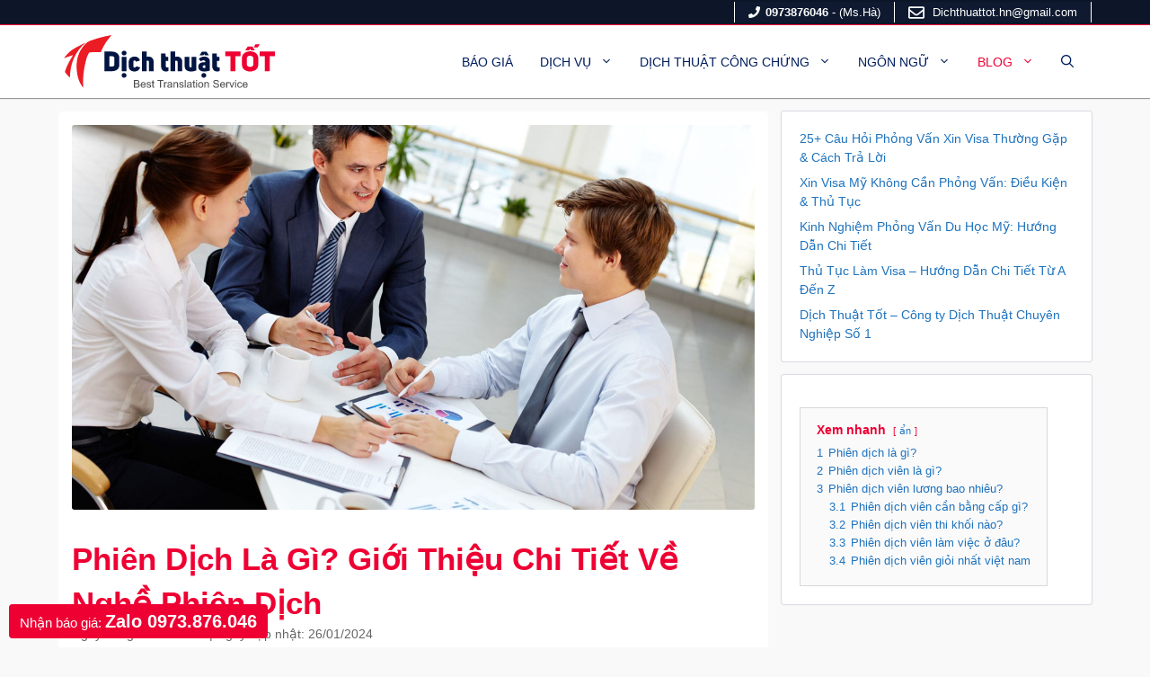

--- FILE ---
content_type: text/html; charset=UTF-8
request_url: https://dichthuattot.com/thong-dich-la-gi.html
body_size: 37458
content:
<!DOCTYPE html><html lang="vi" prefix="og: https://ogp.me/ns#"><head><meta name="ahrefs-site-verification" content="062d6b23ee1626082b1c96e9e7dc8f934aaf164209fc2d7bf791ae32be394b6e"><meta charset="UTF-8"><link rel="profile" href="https://gmpg.org/xfn/11"><style>img:is([sizes="auto" i], [sizes^="auto," i]) { contain-intrinsic-size: 3000px 1500px }</style><meta name="viewport" content="width=device-width, initial-scale=1"><title>Phiên Dịch Là Gì? Giới Thiệu Chi Tiết Về Nghề Phiên Dịch</title><meta name="robots" content="follow, index, max-snippet:-1, max-video-preview:-1, max-image-preview:large"/><link rel="canonical" href="https://dichthuattot.com/thong-dich-la-gi.html" /><meta property="og:locale" content="vi_VN" /><meta property="og:type" content="article" /><meta property="og:title" content="Phiên Dịch Là Gì? Giới Thiệu Chi Tiết Về Nghề Phiên Dịch" /><meta property="og:description" content="Phiên dịch là một nghề có nhu cầu rất cao ở Việt Nam với mức lương cao. Vậy phiên dịch là gì? Phiên dịch ... &lt;a title=&quot;Phiên Dịch Là Gì? Giới Thiệu Chi Tiết Về Nghề Phiên Dịch&quot; class=&quot;read-more&quot; href=&quot;https://dichthuattot.com/thong-dich-la-gi.html&quot; aria-label=&quot;Đọc thêm về Phiên Dịch Là Gì? Giới Thiệu Chi Tiết Về Nghề Phiên Dịch&quot;&gt;Đọc tiếp&lt;/a&gt;" /><meta property="og:url" content="https://dichthuattot.com/thong-dich-la-gi.html" /><meta property="article:section" content="Blog" /><meta property="og:updated_time" content="2024-01-26T13:43:15+07:00" /><meta property="og:image" content="https://dichthuattot.com/wp-content/uploads/2021/12/thong-dich-la-gi.jpg" /><meta property="og:image:secure_url" content="https://dichthuattot.com/wp-content/uploads/2021/12/thong-dich-la-gi.jpg" /><meta property="og:image:width" content="1280" /><meta property="og:image:height" content="720" /><meta property="og:image:alt" content="thong dich la gi" /><meta property="og:image:type" content="image/jpeg" /><meta property="article:published_time" content="2021-12-29T15:04:56+07:00" /><meta property="article:modified_time" content="2024-01-26T13:43:15+07:00" /><meta name="twitter:card" content="summary_large_image" /><meta name="twitter:title" content="Phiên Dịch Là Gì? Giới Thiệu Chi Tiết Về Nghề Phiên Dịch" /><meta name="twitter:description" content="Phiên dịch là một nghề có nhu cầu rất cao ở Việt Nam với mức lương cao. Vậy phiên dịch là gì? Phiên dịch ... &lt;a title=&quot;Phiên Dịch Là Gì? Giới Thiệu Chi Tiết Về Nghề Phiên Dịch&quot; class=&quot;read-more&quot; href=&quot;https://dichthuattot.com/thong-dich-la-gi.html&quot; aria-label=&quot;Đọc thêm về Phiên Dịch Là Gì? Giới Thiệu Chi Tiết Về Nghề Phiên Dịch&quot;&gt;Đọc tiếp&lt;/a&gt;" /><meta name="twitter:image" content="https://dichthuattot.com/wp-content/uploads/2021/12/thong-dich-la-gi.jpg" /><meta name="twitter:label1" content="Được viết bởi" /><meta name="twitter:data1" content="#Dịch Thuật Tốt" /><meta name="twitter:label2" content="Thời gian để đọc" /><meta name="twitter:data2" content="8 phút" /> <script type="application/ld+json" class="rank-math-schema">{"@context":"https://schema.org","@graph":[{"@type":["Corporation","Organization"],"@id":"https://dichthuattot.com/#organization","name":"C\u00f4ng ty TNHH D\u1ecbch v\u1ee5 D\u1ecbch Thu\u1eadt T\u1ed1t","url":"https://dichthuattot.com","email":"hanoi@dichthuattot.com","logo":{"@type":"ImageObject","@id":"https://dichthuattot.com/#logo","url":"https://dichthuattot.com/wp-content/uploads/2021/09/logo-dich-thuat-tot-ban-vector-day.svg","contentUrl":"https://dichthuattot.com/wp-content/uploads/2021/09/logo-dich-thuat-tot-ban-vector-day.svg","inLanguage":"vi","width":"606","height":"154"}},{"@type":"WebSite","@id":"https://dichthuattot.com/#website","url":"https://dichthuattot.com","publisher":{"@id":"https://dichthuattot.com/#organization"},"inLanguage":"vi"},{"@type":"ImageObject","@id":"https://dichthuattot.com/wp-content/uploads/2021/12/thong-dich-la-gi.jpg","url":"https://dichthuattot.com/wp-content/uploads/2021/12/thong-dich-la-gi.jpg","width":"1280","height":"720","caption":"thong dich la gi","inLanguage":"vi"},{"@type":"BreadcrumbList","@id":"https://dichthuattot.com/thong-dich-la-gi.html#breadcrumb","itemListElement":[{"@type":"ListItem","position":"1","item":{"@id":"https://dichthuattot.com","name":"Trang ch\u1ee7"}},{"@type":"ListItem","position":"2","item":{"@id":"https://dichthuattot.com/category/blog","name":"Blog"}},{"@type":"ListItem","position":"3","item":{"@id":"https://dichthuattot.com/thong-dich-la-gi.html","name":"Phi\u00ean D\u1ecbch L\u00e0 G\u00ec? Gi\u1edbi Thi\u1ec7u Chi Ti\u1ebft V\u1ec1 Ngh\u1ec1 Phi\u00ean D\u1ecbch"}}]},{"@type":"WebPage","@id":"https://dichthuattot.com/thong-dich-la-gi.html#webpage","url":"https://dichthuattot.com/thong-dich-la-gi.html","name":"Phi\u00ean D\u1ecbch L\u00e0 G\u00ec? Gi\u1edbi Thi\u1ec7u Chi Ti\u1ebft V\u1ec1 Ngh\u1ec1 Phi\u00ean D\u1ecbch","datePublished":"2021-12-29T15:04:56+07:00","dateModified":"2024-01-26T13:43:15+07:00","isPartOf":{"@id":"https://dichthuattot.com/#website"},"primaryImageOfPage":{"@id":"https://dichthuattot.com/wp-content/uploads/2021/12/thong-dich-la-gi.jpg"},"inLanguage":"vi","breadcrumb":{"@id":"https://dichthuattot.com/thong-dich-la-gi.html#breadcrumb"}},{"@type":"Person","@id":"https://dichthuattot.com/author/dichthuat","name":"#D\u1ecbch Thu\u1eadt T\u1ed1t","url":"https://dichthuattot.com/author/dichthuat","image":{"@type":"ImageObject","@id":"https://secure.gravatar.com/avatar/54dc271f9e151feb4ee410aaebb385f9?s=96&amp;r=g","url":"https://secure.gravatar.com/avatar/54dc271f9e151feb4ee410aaebb385f9?s=96&amp;r=g","caption":"#D\u1ecbch Thu\u1eadt T\u1ed1t","inLanguage":"vi"},"sameAs":["https://dichthuattot.com"],"worksFor":{"@id":"https://dichthuattot.com/#organization"}},{"@type":"BlogPosting","headline":"Phi\u00ean D\u1ecbch L\u00e0 G\u00ec? Gi\u1edbi Thi\u1ec7u Chi Ti\u1ebft V\u1ec1 Ngh\u1ec1 Phi\u00ean D\u1ecbch","datePublished":"2021-12-29T15:04:56+07:00","dateModified":"2024-01-26T13:43:15+07:00","articleSection":"Blog","author":{"@id":"https://dichthuattot.com/author/dichthuat","name":"#D\u1ecbch Thu\u1eadt T\u1ed1t"},"publisher":{"@id":"https://dichthuattot.com/#organization"},"description":"Phi\u00ean d\u1ecbch l\u00e0 m\u1ed9t ngh\u1ec1 c\u00f3 nhu c\u1ea7u r\u1ea5t cao \u1edf Vi\u1ec7t Nam v\u1edbi m\u1ee9c l\u01b0\u01a1ng cao. V\u1eady phi\u00ean d\u1ecbch l\u00e0 g\u00ec? Phi\u00ean d\u1ecbch vi\u00ean v\u00e0 th\u00f4ng d\u1ecbch vi\u00ean c\u00f3 ph\u1ea3i l\u00e0 m\u1ed9t? L\u00e0m sao \u0111\u1ec3 ph\u00e1t tri\u1ec3n khi l\u00e0m ngh\u1ec1 phi\u00ean d\u1ecbch vi\u00ean (th\u00f4ng d\u1ecbch vi\u00ean). N\u1ed9i dung n\u00e0y h\u00e3y c\u00f9ng #D\u1ecbch Thu\u1eadt T\u1ed1t t\u00ecm hi\u1ec3u chi ti\u1ebft v\u00e0 tr\u1ea3 l\u1eddi cho nh\u1eefng c\u00e2u h\u1ecfi n\u00e0y nh\u00e9.","name":"Phi\u00ean D\u1ecbch L\u00e0 G\u00ec? Gi\u1edbi Thi\u1ec7u Chi Ti\u1ebft V\u1ec1 Ngh\u1ec1 Phi\u00ean D\u1ecbch","@id":"https://dichthuattot.com/thong-dich-la-gi.html#richSnippet","isPartOf":{"@id":"https://dichthuattot.com/thong-dich-la-gi.html#webpage"},"image":{"@id":"https://dichthuattot.com/wp-content/uploads/2021/12/thong-dich-la-gi.jpg"},"inLanguage":"vi","mainEntityOfPage":{"@id":"https://dichthuattot.com/thong-dich-la-gi.html#webpage"}}]}</script> <link rel='dns-prefetch' href='//connect.facebook.net' /><link rel='dns-prefetch' href='//www.google-analytics.com' /><link rel="alternate" type="application/rss+xml" title="Dòng thông tin Dịch Thuật Tốt &raquo;" href="https://dichthuattot.com/feed" /><link rel="alternate" type="application/rss+xml" title="Dịch Thuật Tốt &raquo; Dòng bình luận" href="https://dichthuattot.com/comments/feed" /><link rel='stylesheet' id='wp-block-library-css' href='https://dichthuattot.com/wp-includes/css/dist/block-library/style.min.css?ver=6.7.4' media='all' /><style id='classic-theme-styles-inline-css'>/*! This file is auto-generated */
.wp-block-button__link{color:#fff;background-color:#32373c;border-radius:9999px;box-shadow:none;text-decoration:none;padding:calc(.667em + 2px) calc(1.333em + 2px);font-size:1.125em}.wp-block-file__button{background:#32373c;color:#fff;text-decoration:none}</style><style id='global-styles-inline-css'>:root{--wp--preset--aspect-ratio--square: 1;--wp--preset--aspect-ratio--4-3: 4/3;--wp--preset--aspect-ratio--3-4: 3/4;--wp--preset--aspect-ratio--3-2: 3/2;--wp--preset--aspect-ratio--2-3: 2/3;--wp--preset--aspect-ratio--16-9: 16/9;--wp--preset--aspect-ratio--9-16: 9/16;--wp--preset--color--black: #000000;--wp--preset--color--cyan-bluish-gray: #abb8c3;--wp--preset--color--white: #ffffff;--wp--preset--color--pale-pink: #f78da7;--wp--preset--color--vivid-red: #cf2e2e;--wp--preset--color--luminous-vivid-orange: #ff6900;--wp--preset--color--luminous-vivid-amber: #fcb900;--wp--preset--color--light-green-cyan: #7bdcb5;--wp--preset--color--vivid-green-cyan: #00d084;--wp--preset--color--pale-cyan-blue: #8ed1fc;--wp--preset--color--vivid-cyan-blue: #0693e3;--wp--preset--color--vivid-purple: #9b51e0;--wp--preset--color--contrast: var(--contrast);--wp--preset--color--contrast-2: var(--contrast-2);--wp--preset--color--contrast-3: var(--contrast-3);--wp--preset--color--base: var(--base);--wp--preset--color--base-2: var(--base-2);--wp--preset--color--base-3: var(--base-3);--wp--preset--color--accent: var(--accent);--wp--preset--gradient--vivid-cyan-blue-to-vivid-purple: linear-gradient(135deg,rgba(6,147,227,1) 0%,rgb(155,81,224) 100%);--wp--preset--gradient--light-green-cyan-to-vivid-green-cyan: linear-gradient(135deg,rgb(122,220,180) 0%,rgb(0,208,130) 100%);--wp--preset--gradient--luminous-vivid-amber-to-luminous-vivid-orange: linear-gradient(135deg,rgba(252,185,0,1) 0%,rgba(255,105,0,1) 100%);--wp--preset--gradient--luminous-vivid-orange-to-vivid-red: linear-gradient(135deg,rgba(255,105,0,1) 0%,rgb(207,46,46) 100%);--wp--preset--gradient--very-light-gray-to-cyan-bluish-gray: linear-gradient(135deg,rgb(238,238,238) 0%,rgb(169,184,195) 100%);--wp--preset--gradient--cool-to-warm-spectrum: linear-gradient(135deg,rgb(74,234,220) 0%,rgb(151,120,209) 20%,rgb(207,42,186) 40%,rgb(238,44,130) 60%,rgb(251,105,98) 80%,rgb(254,248,76) 100%);--wp--preset--gradient--blush-light-purple: linear-gradient(135deg,rgb(255,206,236) 0%,rgb(152,150,240) 100%);--wp--preset--gradient--blush-bordeaux: linear-gradient(135deg,rgb(254,205,165) 0%,rgb(254,45,45) 50%,rgb(107,0,62) 100%);--wp--preset--gradient--luminous-dusk: linear-gradient(135deg,rgb(255,203,112) 0%,rgb(199,81,192) 50%,rgb(65,88,208) 100%);--wp--preset--gradient--pale-ocean: linear-gradient(135deg,rgb(255,245,203) 0%,rgb(182,227,212) 50%,rgb(51,167,181) 100%);--wp--preset--gradient--electric-grass: linear-gradient(135deg,rgb(202,248,128) 0%,rgb(113,206,126) 100%);--wp--preset--gradient--midnight: linear-gradient(135deg,rgb(2,3,129) 0%,rgb(40,116,252) 100%);--wp--preset--font-size--small: 13px;--wp--preset--font-size--medium: 20px;--wp--preset--font-size--large: 36px;--wp--preset--font-size--x-large: 42px;--wp--preset--spacing--20: 0.44rem;--wp--preset--spacing--30: 0.67rem;--wp--preset--spacing--40: 1rem;--wp--preset--spacing--50: 1.5rem;--wp--preset--spacing--60: 2.25rem;--wp--preset--spacing--70: 3.38rem;--wp--preset--spacing--80: 5.06rem;--wp--preset--shadow--natural: 6px 6px 9px rgba(0, 0, 0, 0.2);--wp--preset--shadow--deep: 12px 12px 50px rgba(0, 0, 0, 0.4);--wp--preset--shadow--sharp: 6px 6px 0px rgba(0, 0, 0, 0.2);--wp--preset--shadow--outlined: 6px 6px 0px -3px rgba(255, 255, 255, 1), 6px 6px rgba(0, 0, 0, 1);--wp--preset--shadow--crisp: 6px 6px 0px rgba(0, 0, 0, 1);}:where(.is-layout-flex){gap: 0.5em;}:where(.is-layout-grid){gap: 0.5em;}body .is-layout-flex{display: flex;}.is-layout-flex{flex-wrap: wrap;align-items: center;}.is-layout-flex > :is(*, div){margin: 0;}body .is-layout-grid{display: grid;}.is-layout-grid > :is(*, div){margin: 0;}:where(.wp-block-columns.is-layout-flex){gap: 2em;}:where(.wp-block-columns.is-layout-grid){gap: 2em;}:where(.wp-block-post-template.is-layout-flex){gap: 1.25em;}:where(.wp-block-post-template.is-layout-grid){gap: 1.25em;}.has-black-color{color: var(--wp--preset--color--black) !important;}.has-cyan-bluish-gray-color{color: var(--wp--preset--color--cyan-bluish-gray) !important;}.has-white-color{color: var(--wp--preset--color--white) !important;}.has-pale-pink-color{color: var(--wp--preset--color--pale-pink) !important;}.has-vivid-red-color{color: var(--wp--preset--color--vivid-red) !important;}.has-luminous-vivid-orange-color{color: var(--wp--preset--color--luminous-vivid-orange) !important;}.has-luminous-vivid-amber-color{color: var(--wp--preset--color--luminous-vivid-amber) !important;}.has-light-green-cyan-color{color: var(--wp--preset--color--light-green-cyan) !important;}.has-vivid-green-cyan-color{color: var(--wp--preset--color--vivid-green-cyan) !important;}.has-pale-cyan-blue-color{color: var(--wp--preset--color--pale-cyan-blue) !important;}.has-vivid-cyan-blue-color{color: var(--wp--preset--color--vivid-cyan-blue) !important;}.has-vivid-purple-color{color: var(--wp--preset--color--vivid-purple) !important;}.has-black-background-color{background-color: var(--wp--preset--color--black) !important;}.has-cyan-bluish-gray-background-color{background-color: var(--wp--preset--color--cyan-bluish-gray) !important;}.has-white-background-color{background-color: var(--wp--preset--color--white) !important;}.has-pale-pink-background-color{background-color: var(--wp--preset--color--pale-pink) !important;}.has-vivid-red-background-color{background-color: var(--wp--preset--color--vivid-red) !important;}.has-luminous-vivid-orange-background-color{background-color: var(--wp--preset--color--luminous-vivid-orange) !important;}.has-luminous-vivid-amber-background-color{background-color: var(--wp--preset--color--luminous-vivid-amber) !important;}.has-light-green-cyan-background-color{background-color: var(--wp--preset--color--light-green-cyan) !important;}.has-vivid-green-cyan-background-color{background-color: var(--wp--preset--color--vivid-green-cyan) !important;}.has-pale-cyan-blue-background-color{background-color: var(--wp--preset--color--pale-cyan-blue) !important;}.has-vivid-cyan-blue-background-color{background-color: var(--wp--preset--color--vivid-cyan-blue) !important;}.has-vivid-purple-background-color{background-color: var(--wp--preset--color--vivid-purple) !important;}.has-black-border-color{border-color: var(--wp--preset--color--black) !important;}.has-cyan-bluish-gray-border-color{border-color: var(--wp--preset--color--cyan-bluish-gray) !important;}.has-white-border-color{border-color: var(--wp--preset--color--white) !important;}.has-pale-pink-border-color{border-color: var(--wp--preset--color--pale-pink) !important;}.has-vivid-red-border-color{border-color: var(--wp--preset--color--vivid-red) !important;}.has-luminous-vivid-orange-border-color{border-color: var(--wp--preset--color--luminous-vivid-orange) !important;}.has-luminous-vivid-amber-border-color{border-color: var(--wp--preset--color--luminous-vivid-amber) !important;}.has-light-green-cyan-border-color{border-color: var(--wp--preset--color--light-green-cyan) !important;}.has-vivid-green-cyan-border-color{border-color: var(--wp--preset--color--vivid-green-cyan) !important;}.has-pale-cyan-blue-border-color{border-color: var(--wp--preset--color--pale-cyan-blue) !important;}.has-vivid-cyan-blue-border-color{border-color: var(--wp--preset--color--vivid-cyan-blue) !important;}.has-vivid-purple-border-color{border-color: var(--wp--preset--color--vivid-purple) !important;}.has-vivid-cyan-blue-to-vivid-purple-gradient-background{background: var(--wp--preset--gradient--vivid-cyan-blue-to-vivid-purple) !important;}.has-light-green-cyan-to-vivid-green-cyan-gradient-background{background: var(--wp--preset--gradient--light-green-cyan-to-vivid-green-cyan) !important;}.has-luminous-vivid-amber-to-luminous-vivid-orange-gradient-background{background: var(--wp--preset--gradient--luminous-vivid-amber-to-luminous-vivid-orange) !important;}.has-luminous-vivid-orange-to-vivid-red-gradient-background{background: var(--wp--preset--gradient--luminous-vivid-orange-to-vivid-red) !important;}.has-very-light-gray-to-cyan-bluish-gray-gradient-background{background: var(--wp--preset--gradient--very-light-gray-to-cyan-bluish-gray) !important;}.has-cool-to-warm-spectrum-gradient-background{background: var(--wp--preset--gradient--cool-to-warm-spectrum) !important;}.has-blush-light-purple-gradient-background{background: var(--wp--preset--gradient--blush-light-purple) !important;}.has-blush-bordeaux-gradient-background{background: var(--wp--preset--gradient--blush-bordeaux) !important;}.has-luminous-dusk-gradient-background{background: var(--wp--preset--gradient--luminous-dusk) !important;}.has-pale-ocean-gradient-background{background: var(--wp--preset--gradient--pale-ocean) !important;}.has-electric-grass-gradient-background{background: var(--wp--preset--gradient--electric-grass) !important;}.has-midnight-gradient-background{background: var(--wp--preset--gradient--midnight) !important;}.has-small-font-size{font-size: var(--wp--preset--font-size--small) !important;}.has-medium-font-size{font-size: var(--wp--preset--font-size--medium) !important;}.has-large-font-size{font-size: var(--wp--preset--font-size--large) !important;}.has-x-large-font-size{font-size: var(--wp--preset--font-size--x-large) !important;}
:where(.wp-block-post-template.is-layout-flex){gap: 1.25em;}:where(.wp-block-post-template.is-layout-grid){gap: 1.25em;}
:where(.wp-block-columns.is-layout-flex){gap: 2em;}:where(.wp-block-columns.is-layout-grid){gap: 2em;}
:root :where(.wp-block-pullquote){font-size: 1.5em;line-height: 1.6;}</style><link rel='stylesheet' id='kk-star-ratings-css' href='https://dichthuattot.com/wp-content/plugins/kk-star-ratings/src/core/public/css/kk-star-ratings.min.css?ver=5.4.10.2' media='all' /><link rel='stylesheet' id='generate-style-css' href='https://dichthuattot.com/wp-content/themes/generatepress/assets/css/main.min.css?ver=3.5.1' media='all' /><style id='generate-style-inline-css'>.is-right-sidebar{width:30%;}.is-left-sidebar{width:30%;}.site-content .content-area{width:70%;}@media (max-width: 1000px){.main-navigation .menu-toggle,.sidebar-nav-mobile:not(#sticky-placeholder){display:block;}.main-navigation ul,.gen-sidebar-nav,.main-navigation:not(.slideout-navigation):not(.toggled) .main-nav > ul,.has-inline-mobile-toggle #site-navigation .inside-navigation > *:not(.navigation-search):not(.main-nav){display:none;}.nav-align-right .inside-navigation,.nav-align-center .inside-navigation{justify-content:space-between;}.has-inline-mobile-toggle .mobile-menu-control-wrapper{display:flex;flex-wrap:wrap;}.has-inline-mobile-toggle .inside-header{flex-direction:row;text-align:left;flex-wrap:wrap;}.has-inline-mobile-toggle .header-widget,.has-inline-mobile-toggle #site-navigation{flex-basis:100%;}.nav-float-left .has-inline-mobile-toggle #site-navigation{order:10;}}
.dynamic-author-image-rounded{border-radius:100%;}.dynamic-featured-image, .dynamic-author-image{vertical-align:middle;}.one-container.blog .dynamic-content-template:not(:last-child), .one-container.archive .dynamic-content-template:not(:last-child){padding-bottom:0px;}.dynamic-entry-excerpt > p:last-child{margin-bottom:0px;}</style><link rel='stylesheet' id='generatepress-dynamic-css' href='https://dichthuattot.com/wp-content/uploads/generatepress/style.min.css?ver=1742548684' media='all' /><link rel='stylesheet' id='generate-child-css' href='https://dichthuattot.com/wp-content/themes/generatepress-child/style.css?ver=1634891687' media='all' /><style id='generateblocks-inline-css'>p.gb-headline-ce148408{display:flex;align-items:center;justify-content:flex-start;font-size:25px;text-align:left;margin-bottom:30px;color:#ffffff;}p.gb-headline-ce148408 .gb-icon{line-height:0;color:#ee0033;padding-right:.6em;}p.gb-headline-ce148408 .gb-icon svg{width:1.6em;height:1.6em;fill:currentColor;}p.gb-headline-88c40085{display:flex;align-items:center;justify-content:flex-start;column-gap:0.5em;font-size:25px;text-align:left;margin-bottom:30px;color:#ffffff;}p.gb-headline-88c40085 .gb-icon{line-height:0;color:#ee0033;padding-right:.6em;}p.gb-headline-88c40085 .gb-icon svg{width:1.6em;height:1.6em;fill:currentColor;}p.gb-headline-54f94a0f{display:flex;align-items:center;justify-content:flex-start;column-gap:0.5em;font-size:14px;text-align:left;margin-bottom:0px;color:#ffffff;}p.gb-headline-54f94a0f a{color:#ffffff;}p.gb-headline-54f94a0f a:hover{color:var(--accent);}p.gb-headline-54f94a0f .gb-icon{line-height:0;color:#ee0033;padding-right:0.5em;}p.gb-headline-54f94a0f .gb-icon svg{width:1.5em;height:1.5em;fill:currentColor;}p.gb-headline-2712ae83{display:flex;align-items:center;justify-content:flex-start;font-size:14px;text-align:left;margin-bottom:0px;color:#ffffff;}p.gb-headline-2712ae83 a{color:#ffffff;}p.gb-headline-2712ae83 a:hover{color:var(--accent);}p.gb-headline-2712ae83 .gb-icon{line-height:0;color:#ee0033;padding-right:0.5em;}p.gb-headline-2712ae83 .gb-icon svg{width:1.5em;height:1.5em;fill:currentColor;}p.gb-headline-bcdf4c35{display:flex;align-items:center;justify-content:flex-start;font-size:14px;text-align:left;margin-bottom:5px;}p.gb-headline-bcdf4c35 .gb-icon{line-height:0;padding-right:0.5em;}p.gb-headline-bcdf4c35 .gb-icon svg{width:1em;height:1em;fill:currentColor;}p.gb-headline-d29fc7e2{display:flex;align-items:center;justify-content:flex-start;font-size:14px;text-align:left;margin-bottom:10px;}p.gb-headline-d29fc7e2 .gb-icon{line-height:0;padding-right:0.5em;}p.gb-headline-d29fc7e2 .gb-icon svg{width:1em;height:1em;fill:currentColor;}p.gb-headline-d2d8895f{font-size:20px;margin-bottom:30px;}p.gb-headline-8d229f86{font-size:13px;line-height:1.8em;}p.gb-headline-9cfe1074{font-size:20px;margin-bottom:30px;}p.gb-headline-9a4fff4f{font-size:13px;line-height:1.8em;}p.gb-headline-5fbea212{font-size:20px;margin-bottom:30px;}p.gb-headline-00556fea{font-size:13px;line-height:1.8em;}p.gb-headline-31b83f39{font-size:20px;margin-bottom:30px;}p.gb-headline-c9dfcfa1{font-size:13px;line-height:1.8em;}p.gb-headline-29038542{font-size:20px;margin-bottom:30px;}p.gb-headline-43f71019{font-size:13px;line-height:1.8em;}p.gb-headline-90e2a89e{font-size:20px;margin-bottom:30px;}p.gb-headline-de4bbf9f{font-size:13px;line-height:1.8em;}.gb-container.gb-tabs__item:not(.gb-tabs__item-open){display:none;}.gb-container-ffc5d379 > .gb-inside-container{padding:40px;max-width:1150px;margin-left:auto;margin-right:auto;}.gb-grid-wrapper > .gb-grid-column-ffc5d379 > .gb-container{display:flex;flex-direction:column;height:100%;}.gb-container-fdc5aef9 > .gb-inside-container{padding:40px;max-width:1150px;margin-left:auto;margin-right:auto;}.gb-grid-wrapper > .gb-grid-column-fdc5aef9 > .gb-container{display:flex;flex-direction:column;height:100%;}.gb-container-c0ac667b > .gb-inside-container{padding:40px;max-width:1150px;margin-left:auto;margin-right:auto;}.gb-grid-wrapper > .gb-grid-column-c0ac667b > .gb-container{display:flex;flex-direction:column;height:100%;}.gb-container-bbdae0df{background-image:linear-gradient(270deg, #5e5e5e, #142343);}.gb-container-bbdae0df > .gb-inside-container{padding:70px 30px;max-width:1150px;margin-left:auto;margin-right:auto;}.gb-grid-wrapper > .gb-grid-column-bbdae0df > .gb-container{display:flex;flex-direction:column;height:100%;}.gb-container-488ce3ab{border-radius:3px;background-color:rgba(247, 241, 241, 0.15);}.gb-container-488ce3ab > .gb-inside-container{padding:40px 20px;}.gb-grid-wrapper > .gb-grid-column-488ce3ab{width:40%;}.gb-grid-wrapper > .gb-grid-column-488ce3ab > .gb-container{display:flex;flex-direction:column;height:100%;}.gb-container-db84fbd1{border-radius:3px;background-color:rgba(247, 241, 241, 0.15);}.gb-container-db84fbd1 > .gb-inside-container{padding:40px 20px;}.gb-grid-wrapper > .gb-grid-column-db84fbd1{width:40%;}.gb-grid-wrapper > .gb-grid-column-db84fbd1 > .gb-container{display:flex;flex-direction:column;height:100%;}.gb-container-dbc2d8e7{background-color:#ffffff;color:#001d5d;}.gb-container-dbc2d8e7 > .gb-inside-container{padding:50px 50px 20px;max-width:1150px;margin-left:auto;margin-right:auto;}.gb-container-dbc2d8e7 a{color:#001d5d;}.gb-container-dbc2d8e7 a:hover{color:#1b78e2;}.gb-grid-wrapper > .gb-grid-column-dbc2d8e7 > .gb-container{display:flex;flex-direction:column;height:100%;}.gb-container-bdd1a581 > .gb-inside-container{padding:0;}.gb-grid-wrapper > .gb-grid-column-bdd1a581{width:25%;}.gb-grid-wrapper > .gb-grid-column-bdd1a581 > .gb-container{display:flex;flex-direction:column;height:100%;}.gb-container-e6bc4c33 > .gb-inside-container{padding:0 20px 0 30px;}.gb-grid-wrapper > .gb-grid-column-e6bc4c33{width:25%;}.gb-grid-wrapper > .gb-grid-column-e6bc4c33 > .gb-container{display:flex;flex-direction:column;height:100%;}.gb-container-9a51fc8e > .gb-inside-container{padding:0 20px;}.gb-grid-wrapper > .gb-grid-column-9a51fc8e{width:25%;}.gb-grid-wrapper > .gb-grid-column-9a51fc8e > .gb-container{display:flex;flex-direction:column;height:100%;}.gb-container-56934cbf > .gb-inside-container{padding:0 20px;}.gb-grid-wrapper > .gb-grid-column-56934cbf{width:25%;}.gb-grid-wrapper > .gb-grid-column-56934cbf > .gb-container{display:flex;flex-direction:column;height:100%;}.gb-container-348af131{margin-top:30px;border-top:1px solid #d5d5d5;}.gb-container-348af131 > .gb-inside-container{padding:30px 0 0;max-width:1150px;margin-left:auto;margin-right:auto;}.gb-grid-wrapper > .gb-grid-column-348af131 > .gb-container{display:flex;flex-direction:column;height:100%;}.gb-container-12671906{font-size:12px;}.gb-container-12671906 > .gb-inside-container{padding:0;}.gb-grid-wrapper > .gb-grid-column-12671906{width:50%;}.gb-grid-wrapper > .gb-grid-column-12671906 > .gb-container{display:flex;flex-direction:column;height:100%;}.gb-container-fd4cab26 > .gb-inside-container{padding:0;}.gb-container-fd4cab26 a{color:#ffffff;}.gb-container-fd4cab26 a:hover{color:#1b78e2;}.gb-grid-wrapper > .gb-grid-column-fd4cab26{width:50%;}.gb-grid-wrapper > .gb-grid-column-fd4cab26 > .gb-container{display:flex;flex-direction:column;height:100%;}.gb-container-a8e69d1c{border-bottom:1px solid #ee0033;background-color:#0d1628;}.gb-container-a8e69d1c > .gb-inside-container{max-width:1150px;margin-left:auto;margin-right:auto;}.gb-grid-wrapper > .gb-grid-column-a8e69d1c > .gb-container{display:flex;flex-direction:column;height:100%;}.gb-grid-wrapper-8b078b63{display:flex;flex-wrap:wrap;align-items:center;margin-left:-30px;}.gb-grid-wrapper-8b078b63 > .gb-grid-column{box-sizing:border-box;padding-left:30px;}.gb-grid-wrapper-56140a2e{display:flex;flex-wrap:wrap;margin-left:-30px;}.gb-grid-wrapper-56140a2e > .gb-grid-column{box-sizing:border-box;padding-left:30px;}.gb-grid-wrapper-eadb66b2{display:flex;flex-wrap:wrap;margin-left:-30px;}.gb-grid-wrapper-eadb66b2 > .gb-grid-column{box-sizing:border-box;padding-left:30px;}.gb-button-wrapper{display:flex;flex-wrap:wrap;align-items:flex-start;justify-content:flex-start;clear:both;}.gb-button-wrapper-a5be4c9e{justify-content:flex-end;}.gb-button-wrapper-c737c46d{justify-content:flex-end;}.gb-accordion__item:not(.gb-accordion__item-open) > .gb-button .gb-accordion__icon-open{display:none;}.gb-accordion__item.gb-accordion__item-open > .gb-button .gb-accordion__icon{display:none;}.gb-button-wrapper a.gb-button-a73901d7{display:inline-flex;align-items:center;justify-content:center;font-size:12px;text-align:center;padding:0;margin-right:20px;color:#042368;text-decoration:none;}.gb-button-wrapper a.gb-button-a73901d7:hover, .gb-button-wrapper a.gb-button-a73901d7:active, .gb-button-wrapper a.gb-button-a73901d7:focus{color:#1e73be;}.gb-button-wrapper a.gb-button-8dabcc9b{display:inline-flex;align-items:center;justify-content:center;font-size:12px;text-align:center;padding:0;color:#042368;text-decoration:none;}.gb-button-wrapper a.gb-button-8dabcc9b:hover, .gb-button-wrapper a.gb-button-8dabcc9b:active, .gb-button-wrapper a.gb-button-8dabcc9b:focus{color:#1e73be;}.gb-button-wrapper a.gb-button-1fd35314, .gb-button-wrapper a.gb-button-1fd35314:visited{font-family:Helvetica;font-size:13px;padding:2px 15px;margin-top:2px;margin-bottom:2px;border-radius:0;border-right-width:1px;border-right-style:solid;border-left-width:1px;border-left-style:solid;background-color:#0f1a30;color:#ffffff;text-decoration:none;display:inline-flex;align-items:center;justify-content:center;text-align:center;}.gb-button-wrapper a.gb-button-1fd35314:hover, .gb-button-wrapper a.gb-button-1fd35314:active, .gb-button-wrapper a.gb-button-1fd35314:focus{background-color:#ee0033;color:#ffffff;}.gb-button-wrapper a.gb-button-1fd35314 .gb-icon{font-size:1em;line-height:0;padding-right:0.5em;align-items:center;display:inline-flex;}.gb-button-wrapper a.gb-button-1fd35314 .gb-icon svg{height:1em;width:1em;fill:currentColor;}.gb-button-wrapper a.gb-button-462957bd, .gb-button-wrapper a.gb-button-462957bd:visited{font-family:Helvetica;font-size:13px;padding:2px 15px;margin-top:2px;margin-bottom:2px;border-radius:0;border-right-width:1px;border-right-style:solid;background-color:#0f1a30;color:#ffffff;text-decoration:none;display:inline-flex;align-items:center;justify-content:center;text-align:center;}.gb-button-wrapper a.gb-button-462957bd:hover, .gb-button-wrapper a.gb-button-462957bd:active, .gb-button-wrapper a.gb-button-462957bd:focus{background-color:#ee0033;color:#ffffff;}.gb-button-wrapper a.gb-button-462957bd .gb-icon{font-size:18px;line-height:0;padding-right:0.5em;align-items:center;display:inline-flex;}.gb-button-wrapper a.gb-button-462957bd .gb-icon svg{height:1em;width:1em;fill:currentColor;}@media (max-width: 1024px) {.gb-grid-wrapper > .gb-grid-column-488ce3ab{width:100%;}.gb-grid-wrapper > .gb-grid-column-db84fbd1{width:100%;}.gb-container-dbc2d8e7 > .gb-inside-container{padding:120px 60px;}.gb-grid-wrapper > .gb-grid-column-bdd1a581{width:100%;}.gb-grid-wrapper > .gb-grid-column-e6bc4c33{width:50%;}.gb-grid-wrapper > .gb-grid-column-9a51fc8e{width:50%;}.gb-grid-wrapper > .gb-grid-column-56934cbf{width:50%;}.gb-grid-wrapper-8b078b63 > .gb-grid-column{padding-bottom:80px;}.gb-grid-wrapper-56140a2e > .gb-grid-column{padding-bottom:60px;}}@media (max-width: 1024px) and (min-width: 768px) {.gb-grid-wrapper > div.gb-grid-column-e6bc4c33{padding-bottom:0;}.gb-grid-wrapper > div.gb-grid-column-9a51fc8e{padding-bottom:0;}.gb-grid-wrapper > div.gb-grid-column-56934cbf{padding-bottom:0;}}@media (max-width: 767px) {p.gb-headline-d29fc7e2{margin-bottom:40px;}.gb-grid-wrapper > .gb-grid-column-ffc5d379{width:100%;}.gb-grid-wrapper > .gb-grid-column-fdc5aef9{width:100%;}.gb-grid-wrapper > .gb-grid-column-c0ac667b{width:100%;}.gb-container-bbdae0df > .gb-inside-container{padding:50px 10px;}.gb-grid-wrapper > .gb-grid-column-488ce3ab{width:100%;}.gb-grid-wrapper > .gb-grid-column-db84fbd1{width:100%;}.gb-container-dbc2d8e7 > .gb-inside-container{padding:100px 40px 40px;}.gb-grid-wrapper > .gb-grid-column-bdd1a581{width:100%;}.gb-grid-wrapper > .gb-grid-column-e6bc4c33{width:100%;}.gb-grid-wrapper > div.gb-grid-column-e6bc4c33{padding-bottom:0;}.gb-grid-wrapper > .gb-grid-column-9a51fc8e{width:100%;}.gb-grid-wrapper > div.gb-grid-column-9a51fc8e{padding-bottom:0;}.gb-container-9a51fc8e, .gb-grid-column-9a51fc8e{display:none !important;}.gb-grid-wrapper > .gb-grid-column-56934cbf{width:100%;}.gb-grid-wrapper > div.gb-grid-column-56934cbf{padding-bottom:0;}.gb-container-56934cbf, .gb-grid-column-56934cbf{display:none !important;}.gb-container-12671906{text-align:center;}.gb-grid-wrapper > .gb-grid-column-12671906{width:100%;}.gb-grid-wrapper > .gb-grid-column-fd4cab26{width:100%;}.gb-grid-wrapper > div.gb-grid-column-fd4cab26{padding-bottom:0;}.gb-container-a8e69d1c{display:none !important;}.gb-grid-wrapper-8b078b63 > .gb-grid-column{padding-bottom:10px;}.gb-button-wrapper-a5be4c9e{justify-content:flex-start;display:none !important;}}:root{--gb-container-width:1150px;}.gb-container .wp-block-image img{vertical-align:middle;}.gb-grid-wrapper .wp-block-image{margin-bottom:0;}.gb-highlight{background:none;}.gb-shape{line-height:0;}.gb-container-link{position:absolute;top:0;right:0;bottom:0;left:0;z-index:99;}</style><link rel='stylesheet' id='generate-blog-images-css' href='https://dichthuattot.com/wp-content/plugins/gp-premium/blog/functions/css/featured-images.min.css?ver=2.5.1' media='all' /><link rel='stylesheet' id='generate-navigation-branding-css' href='https://dichthuattot.com/wp-content/plugins/gp-premium/menu-plus/functions/css/navigation-branding-flex.min.css?ver=2.5.1' media='all' /><style id='generate-navigation-branding-inline-css'>.main-navigation.has-branding .inside-navigation.grid-container, .main-navigation.has-branding.grid-container .inside-navigation:not(.grid-container){padding:0px 15px 0px 15px;}.main-navigation.has-branding:not(.grid-container) .inside-navigation:not(.grid-container) .navigation-branding{margin-left:10px;}.main-navigation .sticky-navigation-logo, .main-navigation.navigation-stick .site-logo:not(.mobile-header-logo){display:none;}.main-navigation.navigation-stick .sticky-navigation-logo{display:block;}.navigation-branding img, .site-logo.mobile-header-logo img{height:50px;width:auto;}.navigation-branding .main-title{line-height:50px;}@media (max-width: 1000px){.main-navigation.has-branding.nav-align-center .menu-bar-items, .main-navigation.has-sticky-branding.navigation-stick.nav-align-center .menu-bar-items{margin-left:auto;}.navigation-branding{margin-right:auto;margin-left:10px;}.navigation-branding .main-title, .mobile-header-navigation .site-logo{margin-left:10px;}.main-navigation.has-branding .inside-navigation.grid-container{padding:0px;}.navigation-branding img, .site-logo.mobile-header-logo{height:50px;}.navigation-branding .main-title{line-height:50px;}}</style><link rel='stylesheet' id='lwptoc-main-css' href='https://dichthuattot.com/wp-content/plugins/luckywp-table-of-contents/front/assets/main.min.css?ver=2.1.10' media='all' /> <script src="https://dichthuattot.com/wp-includes/js/jquery/jquery.min.js?ver=3.7.1" id="jquery-core-js"></script> <script src="https://dichthuattot.com/wp-content/plugins/luckywp-table-of-contents/front/assets/main.min.js?ver=2.1.10" id="lwptoc-main-js" defer data-deferred="1"></script> <link rel="https://api.w.org/" href="https://dichthuattot.com/wp-json/" /><link rel="alternate" title="JSON" type="application/json" href="https://dichthuattot.com/wp-json/wp/v2/posts/23104" /><link rel="EditURI" type="application/rsd+xml" title="RSD" href="https://dichthuattot.com/xmlrpc.php?rsd" /><meta name="generator" content="WordPress 6.7.4" /><link rel='shortlink' href='https://dichthuattot.com/?p=23104' /><link rel="alternate" title="oNhúng (JSON)" type="application/json+oembed" href="https://dichthuattot.com/wp-json/oembed/1.0/embed?url=https%3A%2F%2Fdichthuattot.com%2Fthong-dich-la-gi.html" /><link rel="alternate" title="oNhúng (XML)" type="text/xml+oembed" href="https://dichthuattot.com/wp-json/oembed/1.0/embed?url=https%3A%2F%2Fdichthuattot.com%2Fthong-dich-la-gi.html&#038;format=xml" /> <script type="application/ld+json">{
    "@context": "https://schema.org/",
    "@type": "CreativeWorkSeries",
    "name": "Phiên Dịch Là Gì? Giới Thiệu Chi Tiết Về Nghề Phiên Dịch",
    "aggregateRating": {
        "@type": "AggregateRating",
        "ratingValue": "5",
        "bestRating": "5",
        "ratingCount": "9"
    }
}</script><meta name="theme-color" content='#e8003d'/> <script type='text/javascript' src="[data-uri]" defer></script> <link rel="icon" href="https://dichthuattot.com/wp-content/uploads/2021/09/cropped-favicon-dich-thuat-tot-com-32x32.png" sizes="32x32" /><link rel="icon" href="https://dichthuattot.com/wp-content/uploads/2021/09/cropped-favicon-dich-thuat-tot-com-192x192.png" sizes="192x192" /><link rel="apple-touch-icon" href="https://dichthuattot.com/wp-content/uploads/2021/09/cropped-favicon-dich-thuat-tot-com-180x180.png" /><meta name="msapplication-TileImage" content="https://dichthuattot.com/wp-content/uploads/2021/09/cropped-favicon-dich-thuat-tot-com-270x270.png" /><style id="wp-custom-css">/***Back to top*/
.menu-toggle {font-size: 25px;}
.generate-back-to-top {font-size: 40px;line-height: 50px;width: 50px;bottom: 70px;}
/***Menu shadow*/
.site-header, #mobile-header {-webkit-box-shadow: 0px 2px 8px 0px rgba(50,50,50,0.08);-moz-box-shadow: 0px 2px 8px 0px rgba(50,50,50,0.08);box-shadow: 0px 1px 1px 0px #00000062;}
.main-navigation .sub-menu {border: 1px solid #ffffff;box-shadow: 0px 2px 8px 0px #00000032;border-radius: 3px;}
.main-navigation .sub-menu li:not(:last-child) {border-bottom: 1px solid #ececec;}
/***Radius*/
.separate-containers .inside-article, .separate-containers .comments-area, .separate-containers .page-header, .separate-containers .paging-navigation, .one-container .site-content, .inside-page-header, .wp-block-group__inner-container {border-radius: 5px;}
/***CSS fixed footer*/
.wplogout-footer-bar-fixed {position: fixed;bottom: 0;text-align: center;padding: 2px 0;z-index: 9999;background-color: #f9f9f900;width: 100%;}
.wplogout-reading-button {border-radius: 3px;padding: 3px 10px;}
/*Input Field widths*/
.wpcf7-text, .wpcf7-textarea {width: 100%;}
.wpcf7-text {height: 40px;}
/*Label Font*/
.wpcf7-form p {}
.wpcf7 input[type="submit"],
.wpcf7 input[type="button"] {
width:50%;}
/*Form background*/
.wpcf7 {background-color: #f4f4f4;}
/*Radius contact form*/
input[type=email], input[type=number], input[type=password], input[type=search], input[type=tel], input[type=text], input[type=url], select, textarea {border-radius: 3px;}
.wpcf7 {padding: 20px 25px !important;padding-bottom: 20px !important;border-radius: 3px;}
/*Ctf7 button*/
button, input[type=button], input[type=reset], input[type=submit] {border: 1px solid transparent;cursor: pointer;-webkit-appearance: button;padding: 15px 10px;border-radius: 3px;}
/*Css contact form 2 collum*/
#left {width: 48%;float: left;margin-right:4%;}#right {width: 48%;float: left;}
.clearfix:after {content:"\0020";display:block;height:0;clear:both;visibility:hidden;overflow:hidden;margin-bottom:20px;}
.clearfix {display:block;}
/*--- blogquote change ---*/
blockquote {
    border-left: 2px solid;
border-color: #ee0033;
    font-size: 1em;
    font-style: normal;
    margin: 0 0 1.25em;
    padding: 0 1.25em 0 1.875em;
    position: relative;
    padding-bottom: 15px;
    padding-top: 15px;
    background: #f8f8f8;
}
blockquote::before {content: "“";position: absolute;margin-left: 0px;color: rgb(238 0 51 / 80%);font-size: 5em;z-index: 1;font-family: 'Helvetica';line-height: 0.1;}
img {border-radius: 3px;}
.wp-block-image:not(.is-style-rounded) img {border-radius: 3px;}
.sidebar .widget {box-shadow: rgb(23 43 99 / 15%) 0 0px 1px 1px;border-radius: 3px;}
.widget-area .widget {padding: 20px 20px 20px 20px;}
.inside-right-sidebar {height: 100%;}
.inside-right-sidebar aside:last-child {position: sticky;top: 70px;}
/*--- css breadcrumbs ---*/
#breadcrumbs {font-size: 80%; color: #8e908f;margin:1em 0 1em 0;}
#breadcrumbs a {display: inline; border: none; padding: 0; text-transform: none;}
/*--- css faqs ---*/
.schema-faq-question {font-size: 18px;line-height:1.5em;color: #1e73be;padding: 5px 5px 5px px;}
.wp-block-yoast-faq-block .schema-faq-answer {font-size: 15px;color: #5f5f5f;padding: 15px 15px 15px 15px;border-bottom: 1px dashed rgb(238 0 51 / 50%);}
.wp-block-yoast-faq-block {font-size: 15px;color: #5f5f5f;padding: 15px 15px 15px 15px;background-color: #fff;border-radius: 3px;border: 1px dashed rgb(238 0 51 / 80%);box-shadow:0 0 3px rgb(0 0 0 / 25%);font-size: 1em;font-style: normal;}
#wpdcom.wpd-layout-2 .wpd-comment .wpd-avatar img, #wpdcom.wpd-layout-2 .wpd-comment .wpd-avatar img.avatar {
    width: 56px;
    height: 56px;
    max-width: 56px;
    border-radius: 100%;
    border: 1px solid #cccccc;
    padding: 2px;
}
#wpdcom.wpd-layout-2 .wpd-form .wpd-avatar img, #wpdcom.wpd-layout-2 .wpd-form .wpd-avatar img.avatar {
    width: 56px;
    height: 56px;
    max-width: 56px;
    border-radius: 100%;
    border: 1px solid #cccccc;
    padding: 2px;
}
.wpcf7 input[type="file"] {
    padding-top: 10px;
}
/*Author box*/
.author-box {
	padding: 3%;
	padding-bottom: 5px;
	margin-top: 30px;
	font-size: 0.9em;
	background-color: #fff;
	border-radius:3px;
	display: -webkit-box;
	display: -ms-flexbox;
	display: flex;
	-webkit-box-align: center;
	-ms-flex-align: center;
	align-items: center;
        box-shadow: 0 1px 3px rgba(0,0,0,0.30), 0 1px 1px rgba(0,0,0,0.22);
}
.author-box .avatar {
	width: 250px;
	height: auto;
	border-radius: 100%;
	margin-right: 30px;
}
h5.author-title {
	margin-bottom: 0.2em;
	font-weight: 600;
	font-size:18px;
}
.author-description {
	line-height: 1.6em
}
.author-links a {
	margin-top: -1.5em;
	font-size: 2em;
	line-height: 2em;
	float: left;
}
@media (max-width: 768px) {
	.author-box {
		padding: 5px;
		padding-bottom: 25px;
		margin-top: 50px;
		flex-direction: column;
		text-align: center;
	}
	.author-box .avatar {
		margin-right: 0;
		width: 100%;
	}
	.author-box .avatar img {
		max-width: 200px;
	}
	.author-links a {
		float: none;
		align-self: center;
	}
	.author-description {
		margin-bottom: -0.1em;
	}
}
.kk-star-ratings.kksr-align-center {
    padding-bottom: 20px;
}
.posted-on {
    font-size: 14px;
    color: #666;
    margin-bottom: 10px;
    display: block;
    line-height: 1.5;
}

.posted-on strong {
    font-weight: bold;
}

.posted-on a {
    color: #666;
    text-decoration: none;
}

.posted-on a:hover {
    text-decoration: underline;
}
.entry-meta {
    display: flex;
    flex-wrap: wrap;
    align-items: center;
    font-size: 14px;
    color: #666;
    margin-bottom: 10px;
}

.posted-on, .byline {
    margin-right: 10px;
}

.byline {
    display: inline;
}



/* Loại bỏ dấu | cuối cùng */
.author.vcard:after {
    content: none;
}
/** Rank Math SEO FAQ **/
#rank-math-faq {
    margin-top: 40px;
    border: 1px solid #e0e0e0;
    border-top: 4px solid #22a8e2;
    padding: 20px;
    position: relative
}
#rank-math-faq .rank-math-question {
    font-style: normal;
    font-weight: 700;
    font-size: 18px;
    line-height: 28px;
    padding: 18px 0 13px;
    margin-top: 0;
    margin-bottom: 0;
    color: #333;
    position: relative;
    cursor: pointer
}
 
#rank-math-faq .rank-math-question:after {
    content: "";
    background: url(//congvietit.com/wp-content/uploads/chevron-down-black.svg) no-repeat right center;
    position: absolute;
    right: 0;
    top: 50%;
    z-index: 1;
    width: 10px;
    height: 10px;
    -webkit-transform: rotate(0deg);
    -moz-transform: rotate(0deg);
    -ms-transform: rotate(0deg);
    -o-transform: rotate(0deg);
    transform: rotate(0deg);
    transition: all .3s
}
 
#rank-math-faq .rank-math-question.faq-active:after {
    -webkit-transform: rotate(180deg);
    -moz-transform: rotate(180deg);
    -ms-transform: rotate(180deg);
    -o-transform: rotate(180deg);
    transform: rotate(180deg)
}
 
#rank-math-faq .rank-math-list-item:not(first-child) .rank-math-answer {
    display: none
}
 
#rank-math-faq .rank-math-list-item:not(:last-child) {
    border-bottom: 1px solid #f0f0f0
}
 
#rank-math-faq .rank-math-answer {
    padding: 0 10px
}
 
#rank-math-faq .rank-math-answer p,
#rank-math-faq .rank-math-answer {
    color: #666;
    background-color: #fff;
    font-size: 15px
}
h3 {
    margin-top: 10px;
}</style> <script src="https://www.googletagmanager.com/gtag/js?id=G-L7DZBJ36JQ" defer data-deferred="1"></script> <script src="[data-uri]" defer></script>  <script>(function(w,d,s,l,i){w[l]=w[l]||[];w[l].push({'gtm.start':
new Date().getTime(),event:'gtm.js'});var f=d.getElementsByTagName(s)[0],
j=d.createElement(s),dl=l!='dataLayer'?'&l='+l:'';j.async=true;j.src=
'https://www.googletagmanager.com/gtm.js?id='+i+dl;f.parentNode.insertBefore(j,f);
})(window,document,'script','dataLayer','GTM-5NMXSC9F');</script>  <script type="application/ld+json">{
  "@context": "https://schema.org",
  "@type": "ProfessionalService",
  "name": "Dịch Thuật Tốt",
  "alternateName": "Công Ty Dịch Thuật | Dịch vụ dịch thuật số 1",
 "@id": "https://dichthuattot.com/",
  "logo": "https://dichthuattot.com/wp-content/uploads/2021/09/logo-dich-thuat-tot-ban-vector-day.svg",
  "image": "https://dichthuattot.com/wp-content/uploads/2021/09/logo-dich-thuat-tot-ban-vector-day.svg",
  "description": "Dịch Vụ Dịch Thuật chuyên nghiệp sẵn sàng phục vụ trên toàn quốc. Đội ngũ Biên Dịch Viên giàu kinh nghiệm, kỹ năng cao cam kết Uy Tín, Chất Lượng, Tốc Độ...",
  "url": "https://dichthuattot.com/",
  "telephone": "0975163899",
  "priceRange": "1000VND-500000000VND",
  "address": {
    "@type": "PostalAddress",
    "streetAddress": "16 Ngõ 184 Hoa Bằng, Yên Hoà",
    "addressLocality": "Cầu Giấy",
	"addressRegion": "Hà Nội",
    "postalCode": "100000",
    "addressCountry": "VN"
  },
  "openingHoursSpecification": {
    "@type": "OpeningHoursSpecification",
    "dayOfWeek": [
      "Monday",
      "Tuesday",
      "Wednesday",
      "Thursday",
      "Friday",
      "Saturday",
	"Sunday"
    ],
    "opens": "00:00",
    "closes": "23:59"
  },
  "sameAs": [
    "https://www.facebook.com/dichthuattot/",
    "https://twitter.com/dichthuattot",
	"https://www.linkedin.com/in/dichthuattot/",
	"https://www.pinterest.com/dichthuattot/",
	"https://dichthuattot.tumblr.com/",
	"https://soundcloud.com/dichthuattot",
	"https://www.youtube.com/channel/UC9dx5zzAA_BibPWcWDBRQzQ",
   	 "https://sites.google.com/view/dichthuattot/",
	"https://dichthuattotcom.blogspot.com/",
	"https://sites.google.com/view/dichthuattot/",
	"https://ello.co/dichthuattot",
	"https://dichthuattot.weebly.com/"
  ]
}</script> </head><body class="post-template-default single single-post postid-23104 single-format-standard wp-custom-logo wp-embed-responsive post-image-above-header post-image-aligned-center sticky-menu-slide sticky-enabled both-sticky-menu right-sidebar nav-float-right separate-containers nav-search-enabled header-aligned-left dropdown-hover featured-image-active" itemtype="https://schema.org/Blog" itemscope>
<a class="screen-reader-text skip-link" href="#content" title="Chuyển đến nội dung">Chuyển đến nội dung</a><div class="gb-container gb-container-a8e69d1c"><div class="gb-inside-container"><div class="gb-button-wrapper gb-button-wrapper-c737c46d"><a class="gb-button gb-button-1fd35314" href="tel:0973876046"><span class="gb-icon"><svg aria-hidden="true" role="img" height="1em" width="1em" viewBox="0 0 512 512" xmlns="http://www.w3.org/2000/svg"><path fill="currentColor" d="M493.4 24.6l-104-24c-11.3-2.6-22.9 3.3-27.5 13.9l-48 112c-4.2 9.8-1.4 21.3 6.9 28l60.6 49.6c-36 76.7-98.9 140.5-177.2 177.2l-49.6-60.6c-6.8-8.3-18.2-11.1-28-6.9l-112 48C3.9 366.5-2 378.1.6 389.4l24 104C27.1 504.2 36.7 512 48 512c256.1 0 464-207.5 464-464 0-11.2-7.7-20.9-18.6-23.4z"></path></svg></span><span class="gb-button-text"><strong>0973876046</strong> - (Ms.Hà)</span></a><a class="gb-button gb-button-462957bd" href="mailto:dichthuattot.hn@gmail.com"><span class="gb-icon"><svg aria-hidden="true" role="img" height="1em" width="1em" viewBox="0 0 512 512" xmlns="http://www.w3.org/2000/svg"><path fill="currentColor" d="M464 64H48C21.49 64 0 85.49 0 112v288c0 26.51 21.49 48 48 48h416c26.51 0 48-21.49 48-48V112c0-26.51-21.49-48-48-48zm0 48v40.805c-22.422 18.259-58.168 46.651-134.587 106.49-16.841 13.247-50.201 45.072-73.413 44.701-23.208.375-56.579-31.459-73.413-44.701C106.18 199.465 70.425 171.067 48 152.805V112h416zM48 400V214.398c22.914 18.251 55.409 43.862 104.938 82.646 21.857 17.205 60.134 55.186 103.062 54.955 42.717.231 80.509-37.199 103.053-54.947 49.528-38.783 82.032-64.401 104.947-82.653V400H48z"></path></svg></span><span class="gb-button-text">Dichthuattot.hn@gmail.com</span></a></div></div></div><header class="site-header has-inline-mobile-toggle" id="masthead" aria-label="Trang"  itemtype="https://schema.org/WPHeader" itemscope><div class="inside-header grid-container"><div class="site-logo">
<a href="https://dichthuattot.com/" rel="home">
<img  class="header-image is-logo-image" alt="Dịch Thuật Tốt" src="https://dichthuattot.com/wp-content/uploads/2021/09/logo-dich-thuat-tot-ban-vector-day.svg" width="606" height="154" />
</a></div><nav class="main-navigation mobile-menu-control-wrapper" id="mobile-menu-control-wrapper" aria-label="Bật tắt mobile"><div class="menu-bar-items"><span class="menu-bar-item search-item"><a aria-label="Mở mục tìm kiếm" href="#"><span class="gp-icon icon-search"><svg viewBox="0 0 512 512" aria-hidden="true" xmlns="http://www.w3.org/2000/svg" width="1em" height="1em"><path fill-rule="evenodd" clip-rule="evenodd" d="M208 48c-88.366 0-160 71.634-160 160s71.634 160 160 160 160-71.634 160-160S296.366 48 208 48zM0 208C0 93.125 93.125 0 208 0s208 93.125 208 208c0 48.741-16.765 93.566-44.843 129.024l133.826 134.018c9.366 9.379 9.355 24.575-.025 33.941-9.379 9.366-24.575 9.355-33.941-.025L337.238 370.987C301.747 399.167 256.839 416 208 416 93.125 416 0 322.875 0 208z" /></svg><svg viewBox="0 0 512 512" aria-hidden="true" xmlns="http://www.w3.org/2000/svg" width="1em" height="1em"><path d="M71.029 71.029c9.373-9.372 24.569-9.372 33.942 0L256 222.059l151.029-151.03c9.373-9.372 24.569-9.372 33.942 0 9.372 9.373 9.372 24.569 0 33.942L289.941 256l151.03 151.029c9.372 9.373 9.372 24.569 0 33.942-9.373 9.372-24.569 9.372-33.942 0L256 289.941l-151.029 151.03c-9.373 9.372-24.569 9.372-33.942 0-9.372-9.373-9.372-24.569 0-33.942L222.059 256 71.029 104.971c-9.372-9.373-9.372-24.569 0-33.942z" /></svg></span></a></span></div>		<button data-nav="site-navigation" class="menu-toggle" aria-controls="primary-menu" aria-expanded="false">
<span class="gp-icon icon-menu-bars"><svg viewBox="0 0 512 512" aria-hidden="true" xmlns="http://www.w3.org/2000/svg" width="1em" height="1em"><path d="M0 96c0-13.255 10.745-24 24-24h464c13.255 0 24 10.745 24 24s-10.745 24-24 24H24c-13.255 0-24-10.745-24-24zm0 160c0-13.255 10.745-24 24-24h464c13.255 0 24 10.745 24 24s-10.745 24-24 24H24c-13.255 0-24-10.745-24-24zm0 160c0-13.255 10.745-24 24-24h464c13.255 0 24 10.745 24 24s-10.745 24-24 24H24c-13.255 0-24-10.745-24-24z" /></svg><svg viewBox="0 0 512 512" aria-hidden="true" xmlns="http://www.w3.org/2000/svg" width="1em" height="1em"><path d="M71.029 71.029c9.373-9.372 24.569-9.372 33.942 0L256 222.059l151.029-151.03c9.373-9.372 24.569-9.372 33.942 0 9.372 9.373 9.372 24.569 0 33.942L289.941 256l151.03 151.029c9.372 9.373 9.372 24.569 0 33.942-9.373 9.372-24.569 9.372-33.942 0L256 289.941l-151.029 151.03c-9.373 9.372-24.569 9.372-33.942 0-9.372-9.373-9.372-24.569 0-33.942L222.059 256 71.029 104.971c-9.372-9.373-9.372-24.569 0-33.942z" /></svg></span><span class="screen-reader-text">Menu</span>		</button></nav><nav class="auto-hide-sticky has-sticky-branding main-navigation has-menu-bar-items sub-menu-right" id="site-navigation" aria-label="Chính"  itemtype="https://schema.org/SiteNavigationElement" itemscope><div class="inside-navigation grid-container"><div class="navigation-branding"><div class="sticky-navigation-logo">
<a href="https://dichthuattot.com/" title="Dịch Thuật Tốt" rel="home">
<img src="https://dichthuattot.com/wp-content/uploads/2021/09/logo-dich-thuat-tot-ban-vector-day.svg" class="is-logo-image" alt="Dịch Thuật Tốt" width="606" height="154" />
</a></div></div><form method="get" class="search-form navigation-search" action="https://dichthuattot.com/">
<input type="search" class="search-field" value="" name="s" title="Tìm kiếm" /></form>				<button class="menu-toggle" aria-controls="primary-menu" aria-expanded="false">
<span class="gp-icon icon-menu-bars"><svg viewBox="0 0 512 512" aria-hidden="true" xmlns="http://www.w3.org/2000/svg" width="1em" height="1em"><path d="M0 96c0-13.255 10.745-24 24-24h464c13.255 0 24 10.745 24 24s-10.745 24-24 24H24c-13.255 0-24-10.745-24-24zm0 160c0-13.255 10.745-24 24-24h464c13.255 0 24 10.745 24 24s-10.745 24-24 24H24c-13.255 0-24-10.745-24-24zm0 160c0-13.255 10.745-24 24-24h464c13.255 0 24 10.745 24 24s-10.745 24-24 24H24c-13.255 0-24-10.745-24-24z" /></svg><svg viewBox="0 0 512 512" aria-hidden="true" xmlns="http://www.w3.org/2000/svg" width="1em" height="1em"><path d="M71.029 71.029c9.373-9.372 24.569-9.372 33.942 0L256 222.059l151.029-151.03c9.373-9.372 24.569-9.372 33.942 0 9.372 9.373 9.372 24.569 0 33.942L289.941 256l151.03 151.029c9.372 9.373 9.372 24.569 0 33.942-9.373 9.372-24.569 9.372-33.942 0L256 289.941l-151.029 151.03c-9.373 9.372-24.569 9.372-33.942 0-9.372-9.373-9.372-24.569 0-33.942L222.059 256 71.029 104.971c-9.372-9.373-9.372-24.569 0-33.942z" /></svg></span><span class="screen-reader-text">Menu</span>				</button><div id="primary-menu" class="main-nav"><ul id="menu-menu-chinh" class=" menu sf-menu"><li id="menu-item-22154" class="menu-item menu-item-type-custom menu-item-object-custom menu-item-22154"><a href="https://dichthuattot.com/bao-gia-dich-thuat.html">Báo giá</a></li><li id="menu-item-22155" class="menu-item menu-item-type-custom menu-item-object-custom menu-item-has-children menu-item-22155"><a href="#">Dịch vụ<span role="presentation" class="dropdown-menu-toggle"><span class="gp-icon icon-arrow"><svg viewBox="0 0 330 512" aria-hidden="true" xmlns="http://www.w3.org/2000/svg" width="1em" height="1em"><path d="M305.913 197.085c0 2.266-1.133 4.815-2.833 6.514L171.087 335.593c-1.7 1.7-4.249 2.832-6.515 2.832s-4.815-1.133-6.515-2.832L26.064 203.599c-1.7-1.7-2.832-4.248-2.832-6.514s1.132-4.816 2.832-6.515l14.162-14.163c1.7-1.699 3.966-2.832 6.515-2.832 2.266 0 4.815 1.133 6.515 2.832l111.316 111.317 111.316-111.317c1.7-1.699 4.249-2.832 6.515-2.832s4.815 1.133 6.515 2.832l14.162 14.163c1.7 1.7 2.833 4.249 2.833 6.515z" /></svg></span></span></a><ul class="sub-menu"><li id="menu-item-22156" class="menu-item menu-item-type-custom menu-item-object-custom menu-item-22156"><a href="https://dichthuattot.com/dich-thuat-cong-chung.html">Dịch thuật công chứng</a></li><li id="menu-item-22157" class="menu-item menu-item-type-custom menu-item-object-custom menu-item-22157"><a href="https://dichthuattot.com/dich-thuat-tieng-anh.html">Dịch thuật tiếng anh</a></li><li id="menu-item-24444" class="menu-item menu-item-type-custom menu-item-object-custom menu-item-24444"><a href="https://dichthuattot.com/dich-thuat-tieng-nhat.html">Dịch thuật tiếng Nhật</a></li></ul></li><li id="menu-item-24532" class="menu-item menu-item-type-taxonomy menu-item-object-category menu-item-has-children menu-item-24532"><a href="https://dichthuattot.com/category/dich-thuat-cong-chung">Dịch thuật công chứng<span role="presentation" class="dropdown-menu-toggle"><span class="gp-icon icon-arrow"><svg viewBox="0 0 330 512" aria-hidden="true" xmlns="http://www.w3.org/2000/svg" width="1em" height="1em"><path d="M305.913 197.085c0 2.266-1.133 4.815-2.833 6.514L171.087 335.593c-1.7 1.7-4.249 2.832-6.515 2.832s-4.815-1.133-6.515-2.832L26.064 203.599c-1.7-1.7-2.832-4.248-2.832-6.514s1.132-4.816 2.832-6.515l14.162-14.163c1.7-1.699 3.966-2.832 6.515-2.832 2.266 0 4.815 1.133 6.515 2.832l111.316 111.317 111.316-111.317c1.7-1.699 4.249-2.832 6.515-2.832s4.815 1.133 6.515 2.832l14.162 14.163c1.7 1.7 2.833 4.249 2.833 6.515z" /></svg></span></span></a><ul class="sub-menu"><li id="menu-item-24956" class="menu-item menu-item-type-custom menu-item-object-custom menu-item-24956"><a href="https://dichthuattot.com/dich-thuat-cong-chung-hoc-ba.html">Dịch thuật học bạ</a></li><li id="menu-item-24966" class="menu-item menu-item-type-custom menu-item-object-custom menu-item-24966"><a href="https://dichthuattot.com/dich-thuat-ho-so-du-hoc.html">Dịch thuật hồ sơ du học</a></li><li id="menu-item-24963" class="menu-item menu-item-type-custom menu-item-object-custom menu-item-24963"><a href="https://dichthuattot.com/dich-thuat-cong-chung-ho-so-xin-visa.html">Dịch thuật hồ sơ xin visa</a></li><li id="menu-item-25463" class="menu-item menu-item-type-post_type menu-item-object-post menu-item-25463"><a href="https://dichthuattot.com/dich-thuat-cong-chung-so-ho-khau.html">Dịch thuật sổ hộ khẩu</a></li><li id="menu-item-25012" class="menu-item menu-item-type-custom menu-item-object-custom menu-item-25012"><a href="https://dichthuattot.com/dich-thuat-bao-cao-tai-chinh.html">Dịch báo cáo tài chính</a></li><li id="menu-item-25001" class="menu-item menu-item-type-custom menu-item-object-custom menu-item-25001"><a href="https://dichthuattot.com/dich-thuat-hop-dong.html">Dịch thuật hợp đồng</a></li><li id="menu-item-24991" class="menu-item menu-item-type-custom menu-item-object-custom menu-item-24991"><a href="https://dichthuattot.com/dich-thuat-bang-diem.html">Dịch thuật bảng điểm</a></li><li id="menu-item-24995" class="menu-item menu-item-type-custom menu-item-object-custom menu-item-24995"><a href="https://dichthuattot.com/dich-thuat-giay-khai-sinh.html">Dịch thuật giấy khai sinh</a></li><li id="menu-item-24539" class="menu-item menu-item-type-taxonomy menu-item-object-category menu-item-24539"><a href="https://dichthuattot.com/category/dich-ho-so-thau">Dịch hồ sơ thầu</a></li><li id="menu-item-24999" class="menu-item menu-item-type-custom menu-item-object-custom menu-item-24999"><a href="https://dichthuattot.com/dich-thuat-hop-dong-kinh-te.html">Dịch hợp đồng kinh tế</a></li></ul></li><li id="menu-item-24537" class="menu-item menu-item-type-custom menu-item-object-custom menu-item-has-children menu-item-24537"><a href="#">Ngôn ngữ<span role="presentation" class="dropdown-menu-toggle"><span class="gp-icon icon-arrow"><svg viewBox="0 0 330 512" aria-hidden="true" xmlns="http://www.w3.org/2000/svg" width="1em" height="1em"><path d="M305.913 197.085c0 2.266-1.133 4.815-2.833 6.514L171.087 335.593c-1.7 1.7-4.249 2.832-6.515 2.832s-4.815-1.133-6.515-2.832L26.064 203.599c-1.7-1.7-2.832-4.248-2.832-6.514s1.132-4.816 2.832-6.515l14.162-14.163c1.7-1.699 3.966-2.832 6.515-2.832 2.266 0 4.815 1.133 6.515 2.832l111.316 111.317 111.316-111.317c1.7-1.699 4.249-2.832 6.515-2.832s4.815 1.133 6.515 2.832l14.162 14.163c1.7 1.7 2.833 4.249 2.833 6.515z" /></svg></span></span></a><ul class="sub-menu"><li id="menu-item-24531" class="menu-item menu-item-type-taxonomy menu-item-object-category menu-item-24531"><a href="https://dichthuattot.com/category/dich-thuat-tieng-anh">Dịch thuật Tiếng Anh</a></li><li id="menu-item-24535" class="menu-item menu-item-type-taxonomy menu-item-object-category menu-item-24535"><a href="https://dichthuattot.com/category/dich-thuat-tieng-nhat">Dịch thuật Tiếng Nhật</a></li><li id="menu-item-24536" class="menu-item menu-item-type-taxonomy menu-item-object-category menu-item-24536"><a href="https://dichthuattot.com/category/dich-thuat-tieng-han">Dịch thuật Tiếng Hàn</a></li></ul></li><li id="menu-item-24530" class="menu-item menu-item-type-taxonomy menu-item-object-category current-post-ancestor current-menu-parent current-post-parent menu-item-has-children menu-item-24530"><a href="https://dichthuattot.com/category/blog">Blog<span role="presentation" class="dropdown-menu-toggle"><span class="gp-icon icon-arrow"><svg viewBox="0 0 330 512" aria-hidden="true" xmlns="http://www.w3.org/2000/svg" width="1em" height="1em"><path d="M305.913 197.085c0 2.266-1.133 4.815-2.833 6.514L171.087 335.593c-1.7 1.7-4.249 2.832-6.515 2.832s-4.815-1.133-6.515-2.832L26.064 203.599c-1.7-1.7-2.832-4.248-2.832-6.514s1.132-4.816 2.832-6.515l14.162-14.163c1.7-1.699 3.966-2.832 6.515-2.832 2.266 0 4.815 1.133 6.515 2.832l111.316 111.317 111.316-111.317c1.7-1.699 4.249-2.832 6.515-2.832s4.815 1.133 6.515 2.832l14.162 14.163c1.7 1.7 2.833 4.249 2.833 6.515z" /></svg></span></span></a><ul class="sub-menu"><li id="menu-item-24635" class="menu-item menu-item-type-taxonomy menu-item-object-category menu-item-24635"><a href="https://dichthuattot.com/category/dich-thuat">Dịch thuật</a></li><li id="menu-item-24534" class="menu-item menu-item-type-taxonomy menu-item-object-category menu-item-24534"><a href="https://dichthuattot.com/category/dich-thuat-chuyen-nganh">Chuyên ngành</a></li><li id="menu-item-24538" class="menu-item menu-item-type-taxonomy menu-item-object-category menu-item-24538"><a href="https://dichthuattot.com/category/sao-y-ban-chinh">Sao y bản chính</a></li><li id="menu-item-24533" class="menu-item menu-item-type-taxonomy menu-item-object-category menu-item-24533"><a href="https://dichthuattot.com/category/mau-dich">Mẫu bản dịch</a></li></ul></li></ul></div><div class="menu-bar-items"><span class="menu-bar-item search-item"><a aria-label="Mở mục tìm kiếm" href="#"><span class="gp-icon icon-search"><svg viewBox="0 0 512 512" aria-hidden="true" xmlns="http://www.w3.org/2000/svg" width="1em" height="1em"><path fill-rule="evenodd" clip-rule="evenodd" d="M208 48c-88.366 0-160 71.634-160 160s71.634 160 160 160 160-71.634 160-160S296.366 48 208 48zM0 208C0 93.125 93.125 0 208 0s208 93.125 208 208c0 48.741-16.765 93.566-44.843 129.024l133.826 134.018c9.366 9.379 9.355 24.575-.025 33.941-9.379 9.366-24.575 9.355-33.941-.025L337.238 370.987C301.747 399.167 256.839 416 208 416 93.125 416 0 322.875 0 208z" /></svg><svg viewBox="0 0 512 512" aria-hidden="true" xmlns="http://www.w3.org/2000/svg" width="1em" height="1em"><path d="M71.029 71.029c9.373-9.372 24.569-9.372 33.942 0L256 222.059l151.029-151.03c9.373-9.372 24.569-9.372 33.942 0 9.372 9.373 9.372 24.569 0 33.942L289.941 256l151.03 151.029c9.372 9.373 9.372 24.569 0 33.942-9.373 9.372-24.569 9.372-33.942 0L256 289.941l-151.029 151.03c-9.373 9.372-24.569 9.372-33.942 0-9.372-9.373-9.372-24.569 0-33.942L222.059 256 71.029 104.971c-9.372-9.373-9.372-24.569 0-33.942z" /></svg></span></a></span></div></div></nav></div></header><div id="page" class="site grid-container container hfeed"><div id="content" class="site-content"><div id="primary" class="content-area"><main id="main" class="site-main"><article id="post-23104" class="post-23104 post type-post status-publish format-standard has-post-thumbnail hentry category-blog" itemtype="https://schema.org/CreativeWork" itemscope><div class="inside-article"><div class="featured-image  page-header-image-single ">
<img data-lazyloaded="1" src="[data-uri]" width="1280" height="720" data-src="https://dichthuattot.com/wp-content/uploads/2021/12/thong-dich-la-gi.jpg" class="attachment-full size-full" alt="thong dich la gi" itemprop="image" decoding="async" fetchpriority="high" data-srcset="https://dichthuattot.com/wp-content/uploads/2021/12/thong-dich-la-gi.jpg 1280w, https://dichthuattot.com/wp-content/uploads/2021/12/thong-dich-la-gi-300x169.jpg 300w, https://dichthuattot.com/wp-content/uploads/2021/12/thong-dich-la-gi-1024x576.jpg 1024w, https://dichthuattot.com/wp-content/uploads/2021/12/thong-dich-la-gi-768x432.jpg 768w" data-sizes="(max-width: 1280px) 100vw, 1280px" title="Phiên Dịch Là Gì? Giới Thiệu Chi Tiết Về Nghề Phiên Dịch 1"></div><header class="entry-header"><h1 class="entry-title" itemprop="headline">Phiên Dịch Là Gì? Giới Thiệu Chi Tiết Về Nghề Phiên Dịch</h1><span class="posted-on">Ngày đăng: 29/12/2021 | Ngày cập nhật: 26/01/2024</span></header><div class="entry-content" itemprop="text"><p><strong>Phiên dịch</strong><em> là một nghề có nhu cầu rất cao ở Việt Nam với mức lương cao. Vậy<strong> </strong></em><strong>phiên dịch là gì</strong><em>? Phiên dịch viên và thông dịch viên có phải là một? Làm sao để phát triển khi làm nghề phiên dịch viên (thông dịch viên). Nội dung này hãy cùng #</em><strong><a href="https://dichthuattot.com/">Dịch Thuật Tốt</a></strong><em><strong><a href="https://dichthuattot.com/"> </a></strong>tìm hiểu chi tiết và trả lời cho những câu hỏi này nhé.</em></p><div class="lwptoc lwptoc-autoWidth lwptoc-baseItems lwptoc-light lwptoc-notInherit" data-smooth-scroll="1" data-smooth-scroll-offset="24"><div class="lwptoc_i"><div class="lwptoc_header">
<b class="lwptoc_title">Xem nhanh</b>                    <span class="lwptoc_toggle">
<a href="#" class="lwptoc_toggle_label" data-label="hiện">ẩn</a>            </span></div><div class="lwptoc_items lwptoc_items-visible"><div class="lwptoc_itemWrap"><div class="lwptoc_item">    <a href="#phien-dich-la-gi">
<span class="lwptoc_item_number">1</span>
<span class="lwptoc_item_label">Phiên dịch là gì?</span>
</a></div><div class="lwptoc_item">    <a href="#phien-dich-vien-la-gi">
<span class="lwptoc_item_number">2</span>
<span class="lwptoc_item_label">Phiên dịch viên là gì?</span>
</a></div><div class="lwptoc_item">    <a href="#phien-dich-vien-luong-bao-nhieu">
<span class="lwptoc_item_number">3</span>
<span class="lwptoc_item_label">Phiên dịch viên lương bao nhiêu?</span>
</a><div class="lwptoc_itemWrap"><div class="lwptoc_item">    <a href="#phien-dich-vien-can-bang-cap-gi">
<span class="lwptoc_item_number">3.1</span>
<span class="lwptoc_item_label">Phiên dịch viên cần bằng cấp gì?</span>
</a></div><div class="lwptoc_item">    <a href="#phien-dich-vien-thi-khoi-nao">
<span class="lwptoc_item_number">3.2</span>
<span class="lwptoc_item_label">Phiên dịch viên thi khối nào?</span>
</a></div><div class="lwptoc_item">    <a href="#phien-dich-vien-lam-viec-o-dau">
<span class="lwptoc_item_number">3.3</span>
<span class="lwptoc_item_label">Phiên dịch viên làm việc ở đâu?</span>
</a></div><div class="lwptoc_item">    <a href="#phien-dich-vien-gioi-nhat-viet-nam">
<span class="lwptoc_item_number">3.4</span>
<span class="lwptoc_item_label">Phiên dịch viên giỏi nhất việt nam</span>
</a></div></div></div></div></div></div></div><h2 class="gb-headline gb-headline-29aa8fed gb-headline-text"><span id="phien-dich-la-gi">Phiên dịch là gì?</span></h2><blockquote class="wp-block-quote is-layout-flow wp-block-quote-is-layout-flow"><p><strong>Phiên dịch</strong> và <strong>Thông dịch</strong> (interpret) là hai khái niệm hoàn toàn giống nhau, chỉ khác nhau do cách gọi của từng vùng miền. <em>Phiên dịch, thông dịch</em> là hoạt động diễn đạt lại câu nói từ ngôn ngữ này sang ngôn ngữ khác mà không làm mất đi ý nghĩa gốc ban đầu.</p>
<cite>Phiên dịch và Thông dịch đều là quá trình <strong>dịch nói</strong>.</cite></blockquote><p>Khái niệm <strong>phiên dịch</strong> thường được sử dụng ở các tỉnh thành ở miền bắc, bắc trung bộ Việt Nam. Trong khi đó ở miền nam hoặc nam trung bộ thì thường vẫn sử dụng từ <strong>thông dịch</strong> với ý nghĩa tương đương. Từ<strong> thông dịch</strong> thường ít dùng ở miền bắc đến mức nhiều bạn vẫn không biết khái niệm của nó.</p><p>Các khái niệm như phiên dịch viên, thông dịch viên cũng hoàn toàn giống nhau. Chính vì vậy nội dung bài viết này sẽ sử dụng song song cả 2 từ này để các bạn đọc ở các vùng miền khác nhau không bị nhầm lẫn nhé.</p><figure class="wp-block-image size-large"><img data-lazyloaded="1" src="[data-uri]" width="1024" height="576" data-src="https://dichthuattot.com/wp-content/uploads/2021/12/thong-dich-la-gi-1024x576.jpg" alt="thong dich la gi" class="wp-image-23105" title="Phiên Dịch Là Gì? Giới Thiệu Chi Tiết Về Nghề Phiên Dịch 2" data-srcset="https://dichthuattot.com/wp-content/uploads/2021/12/thong-dich-la-gi-1024x576.jpg 1024w, https://dichthuattot.com/wp-content/uploads/2021/12/thong-dich-la-gi-300x169.jpg 300w, https://dichthuattot.com/wp-content/uploads/2021/12/thong-dich-la-gi-768x432.jpg 768w, https://dichthuattot.com/wp-content/uploads/2021/12/thong-dich-la-gi.jpg 1280w" data-sizes="(max-width: 1024px) 100vw, 1024px"><figcaption class="wp-element-caption">Thông dịch, phiên dịch là quá trình chuyển ngữ bằng giọng nói</figcaption></figure><p>Dựa theo cách dịch thì <strong>phiên dịch</strong> (thông dịch) sẽ được chia làm 2 loại là “<em>phiên dịch đồng thời</em>” (dịch song song) và “<em>phiên dịch tiếp liền</em>” (dịch đuổi). Trong đó quá trình phiên dịch song song khó hơn và đòi hỏi thông dịch viên phải có kỹ năng cao mới có thể làm được.</p><p>Ngoài ra dịch vụ<strong> phiên dịch chuyên nghiệp</strong> cũng được phân loại theo một số hình thức phiên dịch khác như: <em>phiên dịch cabin, thông dịch viên hộ tống/ du lịch (Escort/Travel Interpreting), phiên dịch thầm (Whisper Interpreting), phiên dịch qua điện thoại (Scheduled Telephone Interpreting), phiên dịch theo yêu cầu qua điện thoại (On-Demand Phone Interpreting)</em>…</p><h2 class="gb-headline gb-headline-bc1569e6 gb-headline-text"><span id="phien-dich-vien-la-gi">Phiên dịch viên là gì?</span></h2><p><strong>Phiên dịch viên</strong> và <strong>thông dịch viên</strong> (interpreter) đều là từ để nói về công việc của những người là công việc dịch thuật bằng hình thức nói trực tiếp. Phiên dịch viên và thông dịch viên là 2 từ có khái niệm và ý nghĩa hoàn toàn giống nhau.</p><p>Ở miền bắc, bắc trung bộ Việt Nam thường gọi những người dịch trực tiếp là <strong>phiên dịch viên</strong>. Tuy nhiên ở miền nam và nam trung bộ vẫn sử dụng từ <strong>thông dịch viên</strong> với cùng ý nghĩa. Theo thống kê chúng tôi tìm hiểu được thì từ phiên dịch viên được sử dụng phổ biến hơn so với từ thông dịch viên.</p><h2 class="gb-headline gb-headline-94f09700 gb-headline-text"><span id="phien-dich-vien-luong-bao-nhieu">Phiên dịch viên lương bao nhiêu?</span></h2><p>Phiên dịch viên, thông dịch viên là một nghề rất hot, có nhu cầu cao ở Việt Nam. Có rất nhiều người muốn theo đuổi và thường sẽ thắc mắc về <strong>mức lương</strong>,<strong> thu nhập</strong> của nghề này.</p><p>Sự thật thì <strong>mức lương của phiên dịch viên</strong> sẽ phụ thuộc vào nhiều yếu tố như <em>kỹ năng, kinh nghiệm</em> của người dịch, <em>loại ngôn ngữ dịch</em> nữa. Chính vì vậy ở phần giới thiệu về thu nhập của phiên dịch viên, thông dịch viên chúng tôi sẽ chỉ đưa ra mức lương tham khảo thôi.</p><p>Trong tất cả mọi lĩnh vực thì mức lương sẽ phụ thuộc vào <strong>kỹ năng</strong>, <strong>kinh nghiệm</strong> của bạn. Các công ty, doanh nghiệp sẽ không thể trả cho bạn mức lương thấp nếu bạn có kỹ năng cao, giàu kinh nghiệm được. Chính vì vậy thu nhập của phiên dịch viên sẽ tăng dần theo cấp độ kỹ năng và kinh nghiệm của bạn.</p><blockquote class="wp-block-quote is-layout-flow wp-block-quote-is-layout-flow"><p>Mức lương của phiên dịch viên thường được trả <strong>theo tháng</strong>, <strong>theo ngày</strong> hoặc <strong>theo giờ làm việc</strong>.</p></blockquote><p>Ví dụ: Khi bạn làm phiên dịch viên <strong>toàn thời gian</strong> thì mức lương sẽ phụ thuộc vào thỏa thuận của bạn với các công ty, doanh nghiệp. Dưới đây là mức lương toàn thời gian của thông dịch viên tham khảo.</p><ul class="wp-block-list"><li>Mức thấp nhất (thường là sinh viên mới ra trường): 6.8 triệu</li><li>Lương bậc thấp: 11.5 triệu/ tháng</li><li>Bậc trung bình: 14.7 triệu/ tháng</li><li>Lương cao: 17.9 triệu/ tháng</li><li>Bậc cao nhất: 36 triệu/ tháng</li></ul><p>Các phiên dịch viên có thể cũng có mức lương tính <strong>theo ngày</strong> hoặc <strong>theo giờ</strong> làm việc. Mức lương tính theo giờ sẽ phụ thuộc rất nhiều vào cấp độ kỹ năng dịch của bạn. Dưới đây là mức lương phiên dịch sẽ dao động từ 100.000-1.000.000 VNĐ/giờ đến 100-300 USD/ngày tùy mức độ của bạn.</p><p>Đặc biệt là phiên dịch viên tiếng hiếm như Nhật, Đức, Pháp, Ý… sẽ cao hơn rất nhiều so với các loại tiếng phổ thông như tiếng Anh, Trung… Chính vì vậy chúng tôi sẽ chia mức lương theo giờ của thông dịch viên thành 2 loại là <strong>tiếng hiếm</strong> và <strong>phổ thông</strong>.</p><h4 class="gb-headline gb-headline-60df4a5f gb-headline-text">– Thông dịch viên các ngôn ngữ phổ thông:</h4><ul class="wp-block-list"><li>Lương bậc thấp: 100-200.000 VNĐ/giờ</li><li>Bậc trung bình: 200-400.000 VNĐ/giờ</li><li>Lương cao: 400-600.000 VNĐ/giờ</li><li>Bậc cao nhất: Trên 600.000 VNĐ/giờ</li></ul><h4 class="gb-headline gb-headline-d657d850 gb-headline-text">– Phiên dịch viên tiếng hiếm:</h4><ul class="wp-block-list"><li>Mức độ cơ bản: 40 USD/giờ; 60 – 70USD/ ngày</li><li>Mức trung bình: 60 USD/ giờ; 80-100 USD/ ngày.</li><li>Mức cao cấp: 100 USD/giờ hoặc 200 – 300 USD/ ngày.</li></ul><p>Mức lương thông dịch viên chúng tôi đưa ra trên đây chỉ có giá trị tham khảo. Sự thật thì <strong>nghề phiên dịch viên</strong> có mức lương rất cao so với mặt bằng thu nhập chung ở Việt Nam. Chính vì vậy nếu bạn thích nghề này thì hãy cố gắng theo đuổi và trau dồi kỹ năng nghề nghiệp để có mức lương cao hơn nhé.</p><figure class="wp-block-image size-large"><img data-lazyloaded="1" src="[data-uri]" width="1024" height="576" data-src="https://dichthuattot.com/wp-content/uploads/2021/12/nghe-phien-dich-vien-1024x576.jpg" alt="phien dich vien luong bao nhieu" class="wp-image-23116" title="Phiên Dịch Là Gì? Giới Thiệu Chi Tiết Về Nghề Phiên Dịch 3" data-srcset="https://dichthuattot.com/wp-content/uploads/2021/12/nghe-phien-dich-vien-1024x576.jpg 1024w, https://dichthuattot.com/wp-content/uploads/2021/12/nghe-phien-dich-vien-300x169.jpg 300w, https://dichthuattot.com/wp-content/uploads/2021/12/nghe-phien-dich-vien-768x432.jpg 768w, https://dichthuattot.com/wp-content/uploads/2021/12/nghe-phien-dich-vien.jpg 1280w" data-sizes="(max-width: 1024px) 100vw, 1024px"><figcaption class="wp-element-caption">Phiên dịch viên là nghề có lương rất cao ở Việt Nam</figcaption></figure><h3 class="gb-headline gb-headline-c47b585d gb-headline-text"><span id="phien-dich-vien-can-bang-cap-gi">Phiên dịch viên cần bằng cấp gì?</span></h3><p>Phiên dịch viên là một nghề thiên về kỹ năng làm việc thực tế. Chính vì vậy bằng cấp đại học có thể không phải là một yếu tố bắt buộc phải có để theo đuổi nghề này. Tuy nhiên thực tế thì hầu hết các nhà tuyển dịch đều yên tâm và thích chọn những ứng viên có bằng cấp hơn.</p><p>Chính vì vậy để theo đuổi nghề phiên dịch viên, thông dịch viên chuyên nghiệp thì bạn nên học các ngành liên quan đến ngôn ngữ. Các ngành học về biên, phiên dịch của các trường đại học có đào tạo rất bài bản về nghề này.</p><p>Bên cạnh các <strong>bằng cấp học thuật</strong> chính quy thì các <strong>chứng chỉ tiếng Anh</strong> quốc tế như IELTS, TOEFL, TOEIC, tiếng Nhật JLPT, tiếng Hàn TOPIK, tiếng Trung HSK,… cũng được đánh giá rất cao. Việc có được điểm cao thuộc các chứng chỉ uy tín sẽ khiến nhà tuyển dụng hay đối tác đánh giá cao về năng lực của bạn.</p><h4 class="gb-headline gb-headline-ff99891c gb-headline-text">Muốn làm phiên dịch viên nên học trường nào?</h4><p>Ở Việt Nam có một số trường đại học có đào tạo phiên dịch viên như:</p><ul class="wp-block-list"><li>Đại học Sư phạm</li><li>Đại học Khoa học xã hội và nhân văn Hà Nội</li><li>Đại học Khoa học xã hội và nhân văn TP.HCM</li><li>Đại học Sài Gòn</li><li>Đại học Nông Lâm TP.HCM</li><li>Các trường đại học đào tạo ngành ngôn ngữ tiếng Hàn, Nhật, Trung, Pháp, Nga…</li></ul><h4 class="gb-headline gb-headline-f4ae4d19 gb-headline-text">Phiên dịch viên học ngành gì?</h4><p>Ngành học chuyên nghiệp đào tạo phiên dịch viên là <strong>ngành biên phiên dịch</strong>. Ngoài ra thực tế rất nhiều bạn học các chuyên ngành ngoại ngữ, ngôn ngữ khác vẫn có thể theo đuổi làm nghề phiên dịch viên.</p><p>Chính vì vậy hãy lựa chọn ngành học ngoại ngữ phù hợp với năng lực của mình là được nhé. Hãy theo đuổi mục tiêu trở thành biên dịch viên chuyên nghiệp và liên tục trau dồi kỹ năng của bạn là được.</p><p>Sự thật thực tế cho thấy có nhiều người không hề qua đào tạo chính quy nhưng lại có thể làm phiên dịch viên chuyên nghiệp. Họ đã có thời gian làm việc, học tập ở nước ngoài nên có thể sử dụng nghe nói tiếng nước ngoài thành thạo và khi về nước họ có thể xin làm phiên dịch viên.</p><blockquote class="wp-block-quote is-layout-flow wp-block-quote-is-layout-flow"><p>Xem thêm: <strong><a href="https://dichthuattot.com/bien-dich-vien.html">Biên Dịch Viên là gì</a></strong>? Làm sao để trở thành Biên Dịch Viên?</p></blockquote><h3 class="gb-headline gb-headline-1739ccb0 gb-headline-text"><span id="phien-dich-vien-thi-khoi-nao">Phiên dịch viên thi khối nào?</span></h3><p>phiên dịch viên học khối nào</p><p>Dưới đây là một số tổ hợp môn thuộc các ngành ngôn ngữ phổ biến tại nước ta tính đến hiện tại:&nbsp;</p><figure class="wp-block-table"><table><tbody><tr><td><strong>Ngôn ngữ</strong></td><td><strong>Tổ hợp môn xét tuyển</strong></td></tr><tr><td><strong>Ngôn ngữ Anh</strong></td><td>A01: Toán –&nbsp;Lý –&nbsp;Anh<br><strong>D01</strong>: Toán –&nbsp;Văn –&nbsp;Anh<br><strong>D09</strong>: Toán –&nbsp;Sử –&nbsp;Anh<br><strong>D10</strong>: Toán –&nbsp;Địa –&nbsp;Anh<br><strong>D14</strong>: Văn –&nbsp;Sử –&nbsp;Anh<br><strong>D15</strong>: Văn –&nbsp;Địa –&nbsp;Anh​<br>D66: Văn – GDCD – Anh<br>D78:&nbsp;Văn –&nbsp;KHXH –&nbsp;Anh<br>D90:&nbsp;Toán –&nbsp;KHXH –&nbsp;Anh</td></tr><tr><td><strong>Ngôn ngữ Nhật</strong></td><td><strong>D01</strong>: Toán –&nbsp;Văn –&nbsp;Anh<br><strong>D06</strong>: Toán –&nbsp;Văn –&nbsp;Nhật<br>D14: Văn –&nbsp;Sử –&nbsp;Anh<br><strong>D15</strong>: Văn –&nbsp;Địa –&nbsp;Anh<br>D78:&nbsp;Văn –&nbsp;KHXH –&nbsp;Anh<br>D90:&nbsp;Toán –&nbsp;KHXH –&nbsp;Anh</td></tr><tr><td><strong>Ngôn ngữ Trung</strong></td><td>A01: Toán –&nbsp;Lý –&nbsp;Anh<br><strong>D01</strong>: Toán –&nbsp;Văn –&nbsp;Anh<br><strong>D04</strong>: Toán –&nbsp;Văn –&nbsp;Trung<br>D14: Văn – Sử – Anh<br>D15: Văn –&nbsp;Địa –&nbsp;Anh<br>D78:&nbsp;Văn –&nbsp;KHXH –&nbsp;Anh</td></tr><tr><td><strong>Ngôn ngữ Hàn</strong></td><td><strong>D01</strong>: Toán –&nbsp;Văn –&nbsp;Anh<br>D14: Văn –&nbsp;Sử –&nbsp;Anh<br>D15: Văn –&nbsp;Địa –&nbsp;Anh<br><strong>D78</strong>: Văn –&nbsp;KHXH –&nbsp;Anh<br><strong>D96</strong>: Toán –&nbsp;KHXH –&nbsp;Anh</td></tr><tr><td><strong>Ngôn ngữ Pháp</strong></td><td><strong>D01</strong>: Toán –&nbsp;Văn –&nbsp;Anh<br><strong>D03</strong>: Toán –&nbsp;Văn –&nbsp;Pháp<br>D78:&nbsp;Văn –&nbsp;KHXH –&nbsp;Anh<br>D96:&nbsp;Toán –&nbsp;KHXH –&nbsp;Anh</td></tr><tr><td><strong>Ngôn ngữ Nga</strong></td><td><strong>D01</strong>: Toán –&nbsp;Văn –&nbsp;Anh<br><strong>D02</strong>: Toán –&nbsp;Văn –&nbsp;Nga<br>D78:&nbsp;Văn –&nbsp;KHXH –&nbsp;Anh​</td></tr><tr><td><strong>Ngôn ngữ Đức</strong></td><td><strong>D01</strong>: Toán –&nbsp;Văn –&nbsp;Anh<br><strong>D05</strong>: Toán –&nbsp;Văn –&nbsp;Đức​</td></tr></tbody></table></figure><h3 class="gb-headline gb-headline-cd700be9 gb-headline-text"><span id="phien-dich-vien-lam-viec-o-dau">Phiên dịch viên làm việc ở đâu?</span></h3><h3 class="gb-headline gb-headline-99a5ccae gb-headline-text"><span id="phien-dich-vien-gioi-nhat-viet-nam">Phiên dịch viên giỏi nhất việt nam</span></h3><p></p><div class="kk-star-ratings kksr-auto kksr-align-center kksr-valign-bottom kksr-disabled" data-payload="{&quot;align&quot;:&quot;center&quot;,&quot;id&quot;:&quot;23104&quot;,&quot;readonly&quot;:&quot;1&quot;,&quot;slug&quot;:&quot;default&quot;,&quot;valign&quot;:&quot;bottom&quot;,&quot;ignore&quot;:&quot;&quot;,&quot;reference&quot;:&quot;auto&quot;,&quot;class&quot;:&quot;&quot;,&quot;count&quot;:&quot;9&quot;,&quot;legendonly&quot;:&quot;&quot;,&quot;score&quot;:&quot;5&quot;,&quot;starsonly&quot;:&quot;&quot;,&quot;best&quot;:&quot;5&quot;,&quot;gap&quot;:&quot;4&quot;,&quot;greet&quot;:&quot;Bài viết hữu ích với bạn?&quot;,&quot;legend&quot;:&quot;5\/5 (9 bình chọn)&quot;,&quot;size&quot;:&quot;18&quot;,&quot;title&quot;:&quot;Phiên Dịch Là Gì? Giới Thiệu Chi Tiết Về Nghề Phiên Dịch&quot;,&quot;width&quot;:&quot;108&quot;,&quot;_legend&quot;:&quot;{score}\/{best} ({count} {votes})&quot;,&quot;font_factor&quot;:&quot;1.25&quot;}"><div class="kksr-stars"><div class="kksr-stars-inactive"><div class="kksr-star" data-star="1" style="padding-right: 4px"><div class="kksr-icon" style="width: 18px; height: 18px;"></div></div><div class="kksr-star" data-star="2" style="padding-right: 4px"><div class="kksr-icon" style="width: 18px; height: 18px;"></div></div><div class="kksr-star" data-star="3" style="padding-right: 4px"><div class="kksr-icon" style="width: 18px; height: 18px;"></div></div><div class="kksr-star" data-star="4" style="padding-right: 4px"><div class="kksr-icon" style="width: 18px; height: 18px;"></div></div><div class="kksr-star" data-star="5" style="padding-right: 4px"><div class="kksr-icon" style="width: 18px; height: 18px;"></div></div></div><div class="kksr-stars-active" style="width: 108px;"><div class="kksr-star" style="padding-right: 4px"><div class="kksr-icon" style="width: 18px; height: 18px;"></div></div><div class="kksr-star" style="padding-right: 4px"><div class="kksr-icon" style="width: 18px; height: 18px;"></div></div><div class="kksr-star" style="padding-right: 4px"><div class="kksr-icon" style="width: 18px; height: 18px;"></div></div><div class="kksr-star" style="padding-right: 4px"><div class="kksr-icon" style="width: 18px; height: 18px;"></div></div><div class="kksr-star" style="padding-right: 4px"><div class="kksr-icon" style="width: 18px; height: 18px;"></div></div></div></div><div class="kksr-legend" style="font-size: 14.4px;">
5/5 (9 bình chọn)</div></div></div><div class="author-box"><div class="avatar">
<img data-lazyloaded="1" src="[data-uri]" alt='' data-src='https://secure.gravatar.com/avatar/54dc271f9e151feb4ee410aaebb385f9?s=250&#038;r=g' data-srcset='https://secure.gravatar.com/avatar/54dc271f9e151feb4ee410aaebb385f9?s=500&#038;r=g 2x' class='avatar avatar-250 photo' height='250' width='250' /></div><div class="author-info"><h5 class="author-title" itemprop="author" itemscope itemtype="http://schema.org/Person">
<span itemprop="name">#Dịch Thuật Tốt</span></h5><div class="author-summary"><p class="author-description"><strong>Dịch Thuật Tốt</strong> là công ty chuyên nghiệp trong lĩnh vực dịch thuật. Với đội ngũ biên dịch viên giàu kinh nghiệm, kỹ năng cao, dịch vụ dịch thuật của chúng tôi sẽ giúp chuyển đổi ngôn ngữ một cách chính xác và nhanh nhất.</p></div><div class="author-links">
<a href="https://dichthuattot.com/author/dichthuat" title="Read more">...</a></div></div></div></div></article></main></div><div class="widget-area sidebar is-right-sidebar" id="right-sidebar"><div class="inside-right-sidebar"><aside id="block-63" class="widget inner-padding widget_block widget_recent_entries"><ul class="wp-block-latest-posts__list wp-block-latest-posts"><li><a class="wp-block-latest-posts__post-title" href="https://dichthuattot.com/cau-hoi-phong-van-xin-visa.html">25+ Câu Hỏi Phỏng Vấn Xin Visa Thường Gặp &amp; Cách Trả Lời</a></li><li><a class="wp-block-latest-posts__post-title" href="https://dichthuattot.com/xin-visa-my-khong-can-phong-van.html">Xin Visa Mỹ Không Cần Phỏng Vấn: Điều Kiện &amp; Thủ Tục</a></li><li><a class="wp-block-latest-posts__post-title" href="https://dichthuattot.com/kinh-nghiem-phong-van-du-hoc-my.html">Kinh Nghiệm Phỏng Vấn Du Học Mỹ: Hướng Dẫn Chi Tiết</a></li><li><a class="wp-block-latest-posts__post-title" href="https://dichthuattot.com/thu-tuc-lam-visa.html">Thủ Tục Làm Visa &#8211; Hướng Dẫn Chi Tiết Từ A Đến Z</a></li><li><a class="wp-block-latest-posts__post-title" href="https://dichthuattot.com/gioi-thieu.html">Dịch Thuật Tốt &#8211; Công ty Dịch Thuật Chuyên Nghiệp Số 1</a></li></ul></aside><aside id="block-62" class="widget inner-padding widget_block"><div class="lwptoc lwptoc-autoWidth lwptoc-baseItems lwptoc-light lwptoc-notInherit" data-smooth-scroll="1" data-smooth-scroll-offset="24"><div class="lwptoc_i"><div class="lwptoc_header">
<b class="lwptoc_title">Xem nhanh</b>                    <span class="lwptoc_toggle">
<a href="#" class="lwptoc_toggle_label" data-label="hiện">ẩn</a>            </span></div><div class="lwptoc_items lwptoc_items-visible"><div class="lwptoc_itemWrap"><div class="lwptoc_item">    <a href="#phien-dich-la-gi">
<span class="lwptoc_item_number">1</span>
<span class="lwptoc_item_label">Phiên dịch là gì?</span>
</a></div><div class="lwptoc_item">    <a href="#phien-dich-vien-la-gi">
<span class="lwptoc_item_number">2</span>
<span class="lwptoc_item_label">Phiên dịch viên là gì?</span>
</a></div><div class="lwptoc_item">    <a href="#phien-dich-vien-luong-bao-nhieu">
<span class="lwptoc_item_number">3</span>
<span class="lwptoc_item_label">Phiên dịch viên lương bao nhiêu?</span>
</a><div class="lwptoc_itemWrap"><div class="lwptoc_item">    <a href="#phien-dich-vien-can-bang-cap-gi">
<span class="lwptoc_item_number">3.1</span>
<span class="lwptoc_item_label">Phiên dịch viên cần bằng cấp gì?</span>
</a></div><div class="lwptoc_item">    <a href="#phien-dich-vien-thi-khoi-nao">
<span class="lwptoc_item_number">3.2</span>
<span class="lwptoc_item_label">Phiên dịch viên thi khối nào?</span>
</a></div><div class="lwptoc_item">    <a href="#phien-dich-vien-lam-viec-o-dau">
<span class="lwptoc_item_number">3.3</span>
<span class="lwptoc_item_label">Phiên dịch viên làm việc ở đâu?</span>
</a></div><div class="lwptoc_item">    <a href="#phien-dich-vien-gioi-nhat-viet-nam">
<span class="lwptoc_item_number">3.4</span>
<span class="lwptoc_item_label">Phiên dịch viên giỏi nhất việt nam</span>
</a></div></div></div></div></div></div></div></aside></div></div></div></div><div class="site-footer"><div class="gb-container gb-container-bbdae0df" id="lienhe"><div class="gb-inside-container"><div class="gb-grid-wrapper gb-grid-wrapper-8b078b63"><div class="gb-grid-column gb-grid-column-488ce3ab"><div class="gb-container gb-container-488ce3ab"><div class="gb-inside-container"><p class="gb-headline gb-headline-ce148408"><span class="gb-icon"><svg aria-hidden="true" role="img" height="1em" width="1em" viewBox="0 0 384 512" xmlns="http://www.w3.org/2000/svg"><path fill="currentColor" d="M97.12 362.63c-8.69-8.69-4.16-6.24-25.12-11.85-9.51-2.55-17.87-7.45-25.43-13.32L1.2 448.7c-4.39 10.77 3.81 22.47 15.43 22.03l52.69-2.01L105.56 507c8 8.44 22.04 5.81 26.43-4.96l52.05-127.62c-10.84 6.04-22.87 9.58-35.31 9.58-19.5 0-37.82-7.59-51.61-21.37zM382.8 448.7l-45.37-111.24c-7.56 5.88-15.92 10.77-25.43 13.32-21.07 5.64-16.45 3.18-25.12 11.85-13.79 13.78-32.12 21.37-51.62 21.37-12.44 0-24.47-3.55-35.31-9.58L252 502.04c4.39 10.77 18.44 13.4 26.43 4.96l36.25-38.28 52.69 2.01c11.62.44 19.82-11.27 15.43-22.03zM263 340c15.28-15.55 17.03-14.21 38.79-20.14 13.89-3.79 24.75-14.84 28.47-28.98 7.48-28.4 5.54-24.97 25.95-45.75 10.17-10.35 14.14-25.44 10.42-39.58-7.47-28.38-7.48-24.42 0-52.83 3.72-14.14-.25-29.23-10.42-39.58-20.41-20.78-18.47-17.36-25.95-45.75-3.72-14.14-14.58-25.19-28.47-28.98-27.88-7.61-24.52-5.62-44.95-26.41-10.17-10.35-25-14.4-38.89-10.61-27.87 7.6-23.98 7.61-51.9 0-13.89-3.79-28.72.25-38.89 10.61-20.41 20.78-17.05 18.8-44.94 26.41-13.89 3.79-24.75 14.84-28.47 28.98-7.47 28.39-5.54 24.97-25.95 45.75-10.17 10.35-14.15 25.44-10.42 39.58 7.47 28.36 7.48 24.4 0 52.82-3.72 14.14.25 29.23 10.42 39.59 20.41 20.78 18.47 17.35 25.95 45.75 3.72 14.14 14.58 25.19 28.47 28.98C104.6 325.96 106.27 325 121 340c13.23 13.47 33.84 15.88 49.74 5.82a39.676 39.676 0 0 1 42.53 0c15.89 10.06 36.5 7.65 49.73-5.82zM97.66 175.96c0-53.03 42.24-96.02 94.34-96.02s94.34 42.99 94.34 96.02-42.24 96.02-94.34 96.02-94.34-42.99-94.34-96.02z"></path></svg></span><span class="gb-headline-text">Báo giá dịch Online</span></p><p class="has-white-color has-text-color">Báo giá dịch thuật sẽ phụ thuộc vào từng loại tài liệu riêng. Chính vì vậy để nhận được báo giá chính xác nhất, quý khách vui lòng gửi thông tin, tài liệu cho chúng tôi.</p><p class="has-white-color has-text-color">Sau khi nhận được tài liệu, chúng tôi sẽ đánh giá, tính toán và gửi báo giá chi tiết để quý khách nắm được chi phí dịch thuật. #<strong>Dịch Thuật Tốt</strong> luôn đảm bảo thông tin tài liệu, giấy tời quý khách gửi cho chúng tôi sẽ được bảo mật một cách tuyệt đối.</p></div></div></div><div class="gb-grid-column gb-grid-column-db84fbd1"><div class="gb-container gb-container-db84fbd1"><div class="gb-inside-container"><p class="gb-headline gb-headline-88c40085"><span class="gb-icon"><svg aria-hidden="true" role="img" height="1em" width="1em" viewBox="0 0 512 512" xmlns="http://www.w3.org/2000/svg"><path fill="currentColor" d="M440 6.5L24 246.4c-34.4 19.9-31.1 70.8 5.7 85.9L144 379.6V464c0 46.4 59.2 65.5 86.6 28.6l43.8-59.1 111.9 46.2c5.9 2.4 12.1 3.6 18.3 3.6 8.2 0 16.3-2.1 23.6-6.2 12.8-7.2 21.6-20 23.9-34.5l59.4-387.2c6.1-40.1-36.9-68.8-71.5-48.9zM192 464v-64.6l36.6 15.1L192 464zm212.6-28.7l-153.8-63.5L391 169.5c10.7-15.5-9.5-33.5-23.7-21.2L155.8 332.6 48 288 464 48l-59.4 387.3z"></path></svg></span><span class="gb-headline-text">Nhận thông tin báo giá</span></p><p class="gb-headline gb-headline-54f94a0f"><span class="gb-icon"><svg aria-hidden="true" role="img" height="1em" width="1em" viewBox="0 0 512 512" xmlns="http://www.w3.org/2000/svg"><path fill="currentColor" d="M493.4 24.6l-104-24c-11.3-2.6-22.9 3.3-27.5 13.9l-48 112c-4.2 9.8-1.4 21.3 6.9 28l60.6 49.6c-36 76.7-98.9 140.5-177.2 177.2l-49.6-60.6c-6.8-8.3-18.2-11.1-28-6.9l-112 48C3.9 366.5-2 378.1.6 389.4l24 104C27.1 504.2 36.7 512 48 512c256.1 0 464-207.5 464-464 0-11.2-7.7-20.9-18.6-23.4z"></path></svg></span><span class="gb-headline-text"> Hotline / Zalo: <mark style="background-color:rgba(0, 0, 0, 0)" class="has-inline-color has-base-3-color"><strong><strong><a href="https://zalo.me/0973876046" data-type="link" data-id="https://zalo.me/0973876046">0973876046</a></strong></strong></mark></span></p><p class="gb-headline gb-headline-2712ae83"><span class="gb-icon"><svg aria-hidden="true" role="img" height="1em" width="1em" viewBox="0 0 512 512" xmlns="http://www.w3.org/2000/svg"><path fill="currentColor" d="M464 64H48C21.49 64 0 85.49 0 112v288c0 26.51 21.49 48 48 48h416c26.51 0 48-21.49 48-48V112c0-26.51-21.49-48-48-48zm0 48v40.805c-22.422 18.259-58.168 46.651-134.587 106.49-16.841 13.247-50.201 45.072-73.413 44.701-23.208.375-56.579-31.459-73.413-44.701C106.18 199.465 70.425 171.067 48 152.805V112h416zM48 400V214.398c22.914 18.251 55.409 43.862 104.938 82.646 21.857 17.205 60.134 55.186 103.062 54.955 42.717.231 80.509-37.199 103.053-54.947 49.528-38.783 82.032-64.401 104.947-82.653V400H48z"></path></svg></span><span class="gb-headline-text"> Email: <a href="mailto:dichthuattot.hn@gmail.com" target="_blank" rel="noreferrer noopener">dichthuattot.hn@gmail.com</a></span></p><p><mark style="background-color:rgba(0, 0, 0, 0)" class="has-inline-color has-white-color">Trong vòng 15 phút kể từ khi nhận được thông tin, team hỗ trợ của #<strong>Dịch Thuật Tốt </strong>sẽ liên hệ để tư vấn và Báo Giá chi tiết với bạn.</mark></p></div></div></div></div></div></div><div class="gb-container gb-container-dbc2d8e7"><div class="gb-inside-container"><div class="gb-grid-wrapper gb-grid-wrapper-56140a2e"><div class="gb-grid-column gb-grid-column-bdd1a581"><div class="gb-container gb-container-bdd1a581"><div class="gb-inside-container"><div class="wp-block-site-logo"><a href="https://dichthuattot.com/" class="custom-logo-link" rel="home"><img width="248" height="63" src="https://dichthuattot.com/wp-content/uploads/2021/09/logo-dich-thuat-tot-ban-vector-day.svg" class="custom-logo" alt="logo dich thuat tot ban vector day" /></a></div><p></p><p class="has-text-align-center has-small-font-size">Công ty TNHH Dịch vụ Dịch Thuật Tốt</p><p class="has-small-font-size">Giấy chứng nhận ĐKKD số 0314135897 do Sở Kế hoạch và Đầu tư TP Hà Nội cấp ngày 30/11/2016.</p><p class="has-small-font-size">- Văn phòng<strong> Hà Nội</strong>: Số 184, Đường Hoa Bằng, Phường Yên Hòa, Quận Cầu Giấy, TP Hà Nội.</p><p class="gb-headline gb-headline-bcdf4c35"><span class="gb-icon"><svg aria-hidden="true" role="img" height="1em" width="1em" viewBox="0 0 512 512" xmlns="http://www.w3.org/2000/svg"><path fill="currentColor" d="M493.4 24.6l-104-24c-11.3-2.6-22.9 3.3-27.5 13.9l-48 112c-4.2 9.8-1.4 21.3 6.9 28l60.6 49.6c-36 76.7-98.9 140.5-177.2 177.2l-49.6-60.6c-6.8-8.3-18.2-11.1-28-6.9l-112 48C3.9 366.5-2 378.1.6 389.4l24 104C27.1 504.2 36.7 512 48 512c256.1 0 464-207.5 464-464 0-11.2-7.7-20.9-18.6-23.4z"></path></svg></span><span class="gb-headline-text">Hotline: <mark style="background-color:rgba(0, 0, 0, 0);color:#ee0033" class="has-inline-color"><strong><strong><a href="tel:0973876046" data-type="tel" data-id="tel:0973876046">0973.876.046</a></strong></strong></mark></span></p><p class="gb-headline gb-headline-d29fc7e2"><span class="gb-icon"><svg aria-hidden="true" role="img" height="1em" width="1em" viewBox="0 0 512 512" xmlns="http://www.w3.org/2000/svg"><path fill="currentColor" d="M464 64H48C21.49 64 0 85.49 0 112v288c0 26.51 21.49 48 48 48h416c26.51 0 48-21.49 48-48V112c0-26.51-21.49-48-48-48zm0 48v40.805c-22.422 18.259-58.168 46.651-134.587 106.49-16.841 13.247-50.201 45.072-73.413 44.701-23.208.375-56.579-31.459-73.413-44.701C106.18 199.465 70.425 171.067 48 152.805V112h416zM48 400V214.398c22.914 18.251 55.409 43.862 104.938 82.646 21.857 17.205 60.134 55.186 103.062 54.955 42.717.231 80.509-37.199 103.053-54.947 49.528-38.783 82.032-64.401 104.947-82.653V400H48z"></path></svg></span><span class="gb-headline-text">Email: <a rel="noreferrer noopener" href="mailto:dichthuattot.hn@gmail.com" target="_blank">dichthuattot.hn@gmail.com</a></span></p><ul class="wp-block-social-links aligncenter rel=”nofollow” is-layout-flex wp-block-social-links-is-layout-flex"><li class="wp-social-link wp-social-link-facebook  wp-block-social-link"><a href="https://www.facebook.com/dichthuattothn/" class="wp-block-social-link-anchor"><svg width="24" height="24" viewBox="0 0 24 24" version="1.1" xmlns="http://www.w3.org/2000/svg" aria-hidden="true" focusable="false"><path d="M12 2C6.5 2 2 6.5 2 12c0 5 3.7 9.1 8.4 9.9v-7H7.9V12h2.5V9.8c0-2.5 1.5-3.9 3.8-3.9 1.1 0 2.2.2 2.2.2v2.5h-1.3c-1.2 0-1.6.8-1.6 1.6V12h2.8l-.4 2.9h-2.3v7C18.3 21.1 22 17 22 12c0-5.5-4.5-10-10-10z"></path></svg><span class="wp-block-social-link-label screen-reader-text">Facebook</span></a></li><li class="wp-social-link wp-social-link-instagram  wp-block-social-link"><a href="https://www.instagram.com/dichthuattot/" class="wp-block-social-link-anchor"><svg width="24" height="24" viewBox="0 0 24 24" version="1.1" xmlns="http://www.w3.org/2000/svg" aria-hidden="true" focusable="false"><path d="M12,4.622c2.403,0,2.688,0.009,3.637,0.052c0.877,0.04,1.354,0.187,1.671,0.31c0.42,0.163,0.72,0.358,1.035,0.673 c0.315,0.315,0.51,0.615,0.673,1.035c0.123,0.317,0.27,0.794,0.31,1.671c0.043,0.949,0.052,1.234,0.052,3.637 s-0.009,2.688-0.052,3.637c-0.04,0.877-0.187,1.354-0.31,1.671c-0.163,0.42-0.358,0.72-0.673,1.035 c-0.315,0.315-0.615,0.51-1.035,0.673c-0.317,0.123-0.794,0.27-1.671,0.31c-0.949,0.043-1.233,0.052-3.637,0.052 s-2.688-0.009-3.637-0.052c-0.877-0.04-1.354-0.187-1.671-0.31c-0.42-0.163-0.72-0.358-1.035-0.673 c-0.315-0.315-0.51-0.615-0.673-1.035c-0.123-0.317-0.27-0.794-0.31-1.671C4.631,14.688,4.622,14.403,4.622,12 s0.009-2.688,0.052-3.637c0.04-0.877,0.187-1.354,0.31-1.671c0.163-0.42,0.358-0.72,0.673-1.035 c0.315-0.315,0.615-0.51,1.035-0.673c0.317-0.123,0.794-0.27,1.671-0.31C9.312,4.631,9.597,4.622,12,4.622 M12,3 C9.556,3,9.249,3.01,8.289,3.054C7.331,3.098,6.677,3.25,6.105,3.472C5.513,3.702,5.011,4.01,4.511,4.511 c-0.5,0.5-0.808,1.002-1.038,1.594C3.25,6.677,3.098,7.331,3.054,8.289C3.01,9.249,3,9.556,3,12c0,2.444,0.01,2.751,0.054,3.711 c0.044,0.958,0.196,1.612,0.418,2.185c0.23,0.592,0.538,1.094,1.038,1.594c0.5,0.5,1.002,0.808,1.594,1.038 c0.572,0.222,1.227,0.375,2.185,0.418C9.249,20.99,9.556,21,12,21s2.751-0.01,3.711-0.054c0.958-0.044,1.612-0.196,2.185-0.418 c0.592-0.23,1.094-0.538,1.594-1.038c0.5-0.5,0.808-1.002,1.038-1.594c0.222-0.572,0.375-1.227,0.418-2.185 C20.99,14.751,21,14.444,21,12s-0.01-2.751-0.054-3.711c-0.044-0.958-0.196-1.612-0.418-2.185c-0.23-0.592-0.538-1.094-1.038-1.594 c-0.5-0.5-1.002-0.808-1.594-1.038c-0.572-0.222-1.227-0.375-2.185-0.418C14.751,3.01,14.444,3,12,3L12,3z M12,7.378 c-2.552,0-4.622,2.069-4.622,4.622S9.448,16.622,12,16.622s4.622-2.069,4.622-4.622S14.552,7.378,12,7.378z M12,15 c-1.657,0-3-1.343-3-3s1.343-3,3-3s3,1.343,3,3S13.657,15,12,15z M16.804,6.116c-0.596,0-1.08,0.484-1.08,1.08 s0.484,1.08,1.08,1.08c0.596,0,1.08-0.484,1.08-1.08S17.401,6.116,16.804,6.116z"></path></svg><span class="wp-block-social-link-label screen-reader-text">Instagram</span></a></li><li class="wp-social-link wp-social-link-twitter  wp-block-social-link"><a href="https://twitter.com/dichthuattot" class="wp-block-social-link-anchor"><svg width="24" height="24" viewBox="0 0 24 24" version="1.1" xmlns="http://www.w3.org/2000/svg" aria-hidden="true" focusable="false"><path d="M22.23,5.924c-0.736,0.326-1.527,0.547-2.357,0.646c0.847-0.508,1.498-1.312,1.804-2.27 c-0.793,0.47-1.671,0.812-2.606,0.996C18.324,4.498,17.257,4,16.077,4c-2.266,0-4.103,1.837-4.103,4.103 c0,0.322,0.036,0.635,0.106,0.935C8.67,8.867,5.647,7.234,3.623,4.751C3.27,5.357,3.067,6.062,3.067,6.814 c0,1.424,0.724,2.679,1.825,3.415c-0.673-0.021-1.305-0.206-1.859-0.513c0,0.017,0,0.034,0,0.052c0,1.988,1.414,3.647,3.292,4.023 c-0.344,0.094-0.707,0.144-1.081,0.144c-0.264,0-0.521-0.026-0.772-0.074c0.522,1.63,2.038,2.816,3.833,2.85 c-1.404,1.1-3.174,1.756-5.096,1.756c-0.331,0-0.658-0.019-0.979-0.057c1.816,1.164,3.973,1.843,6.29,1.843 c7.547,0,11.675-6.252,11.675-11.675c0-0.178-0.004-0.355-0.012-0.531C20.985,7.47,21.68,6.747,22.23,5.924z"></path></svg><span class="wp-block-social-link-label screen-reader-text">Twitter</span></a></li><li class="wp-social-link wp-social-link-linkedin  wp-block-social-link"><a href="https://www.linkedin.com/in/dichthuattot/" class="wp-block-social-link-anchor"><svg width="24" height="24" viewBox="0 0 24 24" version="1.1" xmlns="http://www.w3.org/2000/svg" aria-hidden="true" focusable="false"><path d="M19.7,3H4.3C3.582,3,3,3.582,3,4.3v15.4C3,20.418,3.582,21,4.3,21h15.4c0.718,0,1.3-0.582,1.3-1.3V4.3 C21,3.582,20.418,3,19.7,3z M8.339,18.338H5.667v-8.59h2.672V18.338z M7.004,8.574c-0.857,0-1.549-0.694-1.549-1.548 c0-0.855,0.691-1.548,1.549-1.548c0.854,0,1.547,0.694,1.547,1.548C8.551,7.881,7.858,8.574,7.004,8.574z M18.339,18.338h-2.669 v-4.177c0-0.996-0.017-2.278-1.387-2.278c-1.389,0-1.601,1.086-1.601,2.206v4.249h-2.667v-8.59h2.559v1.174h0.037 c0.356-0.675,1.227-1.387,2.526-1.387c2.703,0,3.203,1.779,3.203,4.092V18.338z"></path></svg><span class="wp-block-social-link-label screen-reader-text">LinkedIn</span></a></li><li class="wp-social-link wp-social-link-tumblr  wp-block-social-link"><a href="https://dichthuattot.tumblr.com/" class="wp-block-social-link-anchor"><svg width="24" height="24" viewBox="0 0 24 24" version="1.1" xmlns="http://www.w3.org/2000/svg" aria-hidden="true" focusable="false"><path d="M17.04 21.28h-3.28c-2.84 0-4.94-1.37-4.94-5.02v-5.67H6.08V7.5c2.93-.73 4.11-3.3 4.3-5.48h3.01v4.93h3.47v3.65H13.4v4.93c0 1.47.73 2.01 1.92 2.01h1.73v3.75z" /></path></svg><span class="wp-block-social-link-label screen-reader-text">Tumblr</span></a></li></ul></div></div></div><div class="gb-grid-column gb-grid-column-e6bc4c33"><div class="gb-container gb-container-e6bc4c33"><div class="gb-inside-container"><p class="gb-headline gb-headline-d2d8895f gb-headline-text">Giới thiệu</p><p class="gb-headline gb-headline-8d229f86 gb-headline-text"><a href="https://dichthuattot.com/gioi-thieu.html" data-type="link" data-id="https://dichthuattot.com/gioi-thieu.html">Về Dịch Thuật Tốt</a><br><a href="https://dichthuattot.com/tuyen-dung">Tuyển dụng</a><br><a href="https://dichthuattot.com/chinh-sach-bao-mat-dich-thuat.html">Chính sách bảo mật</a><br><a href="https://dichthuattot.com/chinh-sach-hoan-tien.html">Chính sách hoàn tiền</a><br><a href="mailto:nguyennam.ht91@gmail.com" target="_blank" rel="noreferrer noopener">Khiếu nại dịch vụ</a></p><p class="gb-headline gb-headline-9cfe1074 gb-headline-text">Thời gian hoạt động</p><p class="gb-headline gb-headline-9a4fff4f gb-headline-text">Thứ 2: 8h30 - 18h00<br>Thứ 3: 8h30 - 18h00<br>Thứ 4: 8h30 - 18h00<br>Thứ 5: 8h30 - 18h00<br>Thứ 6: 8h30 - 18h00<br>Thứ 7: 8h30 - 12h00</p></div></div></div><div class="gb-grid-column gb-grid-column-9a51fc8e"><div class="gb-container gb-container-9a51fc8e"><div class="gb-inside-container"><p class="gb-headline gb-headline-5fbea212 gb-headline-text"><a href="https://dichthuattot.com/dich-vu-dich">Dịch vụ</a></p><p class="gb-headline gb-headline-00556fea gb-headline-text"><a href="https://dichthuattot.com/dich-thuat-cong-chung.html">Dịch thuật công chứng</a><br><a href="https://dichthuattot.com/dich-thuat-tieng-anh.html">Dịch thuật tiếng Anh</a><br><a href="https://dichthuattot.com/dich-thuat-tieng-nhat.html">Dịch thuật tiếng Nhật</a><br>Hợp pháp hóa lãnh sự<br>Dịch thuật chuyên ngành</p><p class="gb-headline gb-headline-31b83f39 gb-headline-text">Bài viết nổi bật</p><p class="gb-headline gb-headline-c9dfcfa1 gb-headline-text"><a href="https://dichthuattot.com/cong-ty-dich-thuat-uy-tin.html">Top công ty dịch</a> <a href="https://dichthuattot.com/cong-ty-dich-thuat-uy-tin.html">thuật</a><br>Công chứng tiếng Anh là gì?<br>Dịch thuật công chứng lấy ngay<br>Công chứng dịch thuật là gì?<br>Giá dịch thuật công chứng</p></div></div></div><div class="gb-grid-column gb-grid-column-56934cbf"><div class="gb-container gb-container-56934cbf"><div class="gb-inside-container"><p class="gb-headline gb-headline-29038542 gb-headline-text">Hướng dẫn</p><p class="gb-headline gb-headline-43f71019 gb-headline-text">Quy trình dịch<br>Giao nhận tài liệu<br>Thời gian dịch thuật<br><a href="https://dichthuattot.com/bao-gia-dich-thuat.html">Báo giá dịch thuật</a><br>Dịch thuật ở đâu?</p><p class="gb-headline gb-headline-90e2a89e gb-headline-text"><a href="https://dichthuattot.com/category/blog">Blog</a></p><p class="gb-headline gb-headline-de4bbf9f gb-headline-text"><a href="https://dichthuattot.com/category/dich-thuat-cong-chung">Dịch công chứng</a><br><a href="https://dichthuattot.com/category/dich-thuat-chuyen-nganh">Dịch chuyên ngành</a><br><a href="https://dichthuattot.com/category/sao-y-ban-chinh">Sao y bản chính</a><br><a href="https://dichthuattot.com/category/mau-dich">Mẫu bản dịch</a><br><a href="https://dichthuattot.com/bao-gia-dich-thuat.html">Báo giá dịch thuật</a></p></div></div></div></div><div class="gb-container gb-container-348af131"><div class="gb-inside-container"><div class="gb-grid-wrapper gb-grid-wrapper-eadb66b2"><div class="gb-grid-column gb-grid-column-12671906"><div class="gb-container gb-container-12671906"><div class="gb-inside-container"><p>Made with <svg viewBox="0 0 1792 1792" preserveAspectRatio="xMidYMid meet" xmlns="http://www.w3.org/2000/svg" style="height: 0.8rem;"><path d="M896 1664q-26 0-44-18l-624-602q-10-8-27.5-26T145 952.5 77 855 23.5 734 0 596q0-220 127-344t351-124q62 0 126.5 21.5t120 58T820 276t76 68q36-36 76-68t95.5-68.5 120-58T1314 128q224 0 351 124t127 344q0 221-229 450l-623 600q-18 18-44 18z" fill="#e25555"></path></svg> in Hanoi © 2026 #<a href="https://dichthuattot.com/">Dịch Thuật Tốt</a></p></div></div></div><div class="gb-grid-column gb-grid-column-fd4cab26"><div class="gb-container gb-container-fd4cab26"><div class="gb-inside-container"><div class="gb-button-wrapper gb-button-wrapper-a5be4c9e"><a class="gb-button gb-button-a73901d7 gb-button-text" href="#">FAQ (Câu hỏi thường gặp)</a><a class="gb-button gb-button-8dabcc9b gb-button-text" href="https://dichthuattot.com/sitemap_index.xml">Sitemap</a></div></div></div></div></div></div></div></div></div></div></div><a title="Di chuyển lên đầu trang" aria-label="Di chuyển lên đầu trang" rel="nofollow" href="#" class="generate-back-to-top" data-scroll-speed="400" data-start-scroll="300" role="button">
<span class="gp-icon icon-arrow-up"><svg viewBox="0 0 330 512" aria-hidden="true" xmlns="http://www.w3.org/2000/svg" width="1em" height="1em" fill-rule="evenodd" clip-rule="evenodd" stroke-linejoin="round" stroke-miterlimit="1.414"><path d="M305.863 314.916c0 2.266-1.133 4.815-2.832 6.514l-14.157 14.163c-1.699 1.7-3.964 2.832-6.513 2.832-2.265 0-4.813-1.133-6.512-2.832L164.572 224.276 53.295 335.593c-1.699 1.7-4.247 2.832-6.512 2.832-2.265 0-4.814-1.133-6.513-2.832L26.113 321.43c-1.699-1.7-2.831-4.248-2.831-6.514s1.132-4.816 2.831-6.515L158.06 176.408c1.699-1.7 4.247-2.833 6.512-2.833 2.265 0 4.814 1.133 6.513 2.833L303.03 308.4c1.7 1.7 2.832 4.249 2.832 6.515z" fill-rule="nonzero" /></svg></span>
</a><script id="generate-a11y" src="[data-uri]" defer></script><script src="https://dichthuattot.com/wp-content/plugins/gp-premium/menu-plus/functions/js/sticky.min.js?ver=2.5.1" id="generate-sticky-js" defer data-deferred="1"></script> <script id="generate-smooth-scroll-js-extra" src="[data-uri]" defer></script> <script src="https://dichthuattot.com/wp-content/plugins/gp-premium/general/js/smooth-scroll.min.js?ver=2.5.1" id="generate-smooth-scroll-js" defer data-deferred="1"></script> <script id="kk-star-ratings-js-extra" src="[data-uri]" defer></script> <script src="https://dichthuattot.com/wp-content/plugins/kk-star-ratings/src/core/public/js/kk-star-ratings.min.js?ver=5.4.10.2" id="kk-star-ratings-js" defer data-deferred="1"></script> <!--[if lte IE 11]> <script src="https://dichthuattot.com/wp-content/themes/generatepress/assets/js/classList.min.js?ver=3.5.1" id="generate-classlist-js"></script> <![endif]--> <script id="generate-menu-js-extra" src="[data-uri]" defer></script> <script src="https://dichthuattot.com/wp-content/themes/generatepress/assets/js/menu.min.js?ver=3.5.1" id="generate-menu-js" defer data-deferred="1"></script> <script id="generate-navigation-search-js-extra" src="[data-uri]" defer></script> <script src="https://dichthuattot.com/wp-content/themes/generatepress/assets/js/navigation-search.min.js?ver=3.5.1" id="generate-navigation-search-js" defer data-deferred="1"></script> <script id="generate-back-to-top-js-extra" src="[data-uri]" defer></script> <script src="https://dichthuattot.com/wp-content/themes/generatepress/assets/js/back-to-top.min.js?ver=3.5.1" id="generate-back-to-top-js" defer data-deferred="1"></script> <style>.lwptoc .lwptoc_i{border:1px solid #d8d8d8;}.lwptoc_header{color:#ee0033;}.lwptoc .lwptoc_i A{color:#1e73be;}.lwptoc .lwptoc_i A:hover,.lwptoc .lwptoc_i A:focus,.lwptoc .lwptoc_i A:active{color:#1e73be;border-color:#1e73be;}.lwptoc .lwptoc_i A:visited{color:#1e73be;}</style><style>.mobile-hotline{display:none}
 
.hotline {position: fixed;
    left: 10px;
    bottom: 10px;
    z-index: 9000;
    display: block;
    background: #ee0033;
    color: white;
    padding-top: 4px;padding-bottom:4px; padding-left:12px; padding-right: 12px;
    border-radius: 4px;}
.hotline .hotline-number{font-size:20px; color: #ffffff; font-weight: bold}
 
@media  (max-width: 767px) {
 
    .hotline{
 
        display :none;
 
    }
.mobile-hotline{display: block; bottom: 0px; width: 100%; background:rgb(0 0 0 / 58%); height: 50px; position: fixed; z-index:9999999}
.mobile-hotline .mobile-hotline-left{width: 61%; float: left; text-align: center; background: #3486db; margin-left: 4px; margin-right: 0px; margin-top: 4px; height: 40px; border-radius: 4px}
.mobile-hotline .mobile-hotline-left a{color: white; line-height: 36px; font-size:16px; font-weight: normal}
 
.mobile-hotline .mobile-hotline-right{width: 35%; float: right; text-align: center; background: #ee0033; margin-left: 0px; margin-right: 4px; margin-top: 4px; height: 40px; border-radius: 4px}
.mobile-hotline .mobile-hotline-right a{color: white; line-height: 36px; font-size: 16px; font-weight: normal}
}</style><a href="https://zalo.me/0973876046" target="_blank" rel="nofollow noopener"><div class="hotline">
<span class="icon-chat" style="font-family:fl-icons;"></span>
<span class="before-hotline">Nhận báo giá:</span>
<span class="hotline-number">Zalo 0973.876.046</span></div></a><div class="mobile-hotline"><div class="mobile-hotline-left">
<a href="https://zalo.me/0973876046" target="_blank" rel="nofollow noopener"><span class="icon-chat" style="font-family:fl-icons;"></span> <svg aria-hidden="true" role="img" height="1em" width="1em" viewBox="0 0 512 512" xmlns="http://www.w3.org/2000/svg"><path fill="currentColor" d="M440 6.5L24 246.4c-34.4 19.9-31.1 70.8 5.7 85.9L144 379.6V464c0 46.4 59.2 65.5 86.6 28.6l43.8-59.1 111.9 46.2c5.9 2.4 12.1 3.6 18.3 3.6 8.2 0 16.3-2.1 23.6-6.2 12.8-7.2 21.6-20 23.9-34.5l59.4-387.2c6.1-40.1-36.9-68.8-71.5-48.9zM192 464v-64.6l36.6 15.1L192 464zm212.6-28.7l-153.8-63.5L391 169.5c10.7-15.5-9.5-33.5-23.7-21.2L155.8 332.6 48 288 464 48l-59.4 387.3z"></path></svg> Tư vấn qua Zalo</a></div><div class="mobile-hotline-right"><a href="tel:0973876046" target="blank"><span class="icon-phone" style="font-family:fl-icons; padding-right: 6px;"></span><svg aria-hidden="true" role="img" height="1em" width="1em" viewBox="0 0 512 512" xmlns="http://www.w3.org/2000/svg"><path fill="currentColor" d="M493.4 24.6l-104-24c-11.3-2.6-22.9 3.3-27.5 13.9l-48 112c-4.2 9.8-1.4 21.3 6.9 28l60.6 49.6c-36 76.7-98.9 140.5-177.2 177.2l-49.6-60.6c-6.8-8.3-18.2-11.1-28-6.9l-112 48C3.9 366.5-2 378.1.6 389.4l24 104C27.1 504.2 36.7 512 48 512c256.1 0 464-207.5 464-464 0-11.2-7.7-20.9-18.6-23.4z"></path></svg> Gọi ngay</a></div></div></div> <script src="[data-uri]" defer></script> <script data-no-optimize="1">!function(t,e){"object"==typeof exports&&"undefined"!=typeof module?module.exports=e():"function"==typeof define&&define.amd?define(e):(t="undefined"!=typeof globalThis?globalThis:t||self).LazyLoad=e()}(this,function(){"use strict";function e(){return(e=Object.assign||function(t){for(var e=1;e<arguments.length;e++){var n,a=arguments[e];for(n in a)Object.prototype.hasOwnProperty.call(a,n)&&(t[n]=a[n])}return t}).apply(this,arguments)}function i(t){return e({},it,t)}function o(t,e){var n,a="LazyLoad::Initialized",i=new t(e);try{n=new CustomEvent(a,{detail:{instance:i}})}catch(t){(n=document.createEvent("CustomEvent")).initCustomEvent(a,!1,!1,{instance:i})}window.dispatchEvent(n)}function l(t,e){return t.getAttribute(gt+e)}function c(t){return l(t,bt)}function s(t,e){return function(t,e,n){e=gt+e;null!==n?t.setAttribute(e,n):t.removeAttribute(e)}(t,bt,e)}function r(t){return s(t,null),0}function u(t){return null===c(t)}function d(t){return c(t)===vt}function f(t,e,n,a){t&&(void 0===a?void 0===n?t(e):t(e,n):t(e,n,a))}function _(t,e){nt?t.classList.add(e):t.className+=(t.className?" ":"")+e}function v(t,e){nt?t.classList.remove(e):t.className=t.className.replace(new RegExp("(^|\\s+)"+e+"(\\s+|$)")," ").replace(/^\s+/,"").replace(/\s+$/,"")}function g(t){return t.llTempImage}function b(t,e){!e||(e=e._observer)&&e.unobserve(t)}function p(t,e){t&&(t.loadingCount+=e)}function h(t,e){t&&(t.toLoadCount=e)}function n(t){for(var e,n=[],a=0;e=t.children[a];a+=1)"SOURCE"===e.tagName&&n.push(e);return n}function m(t,e){(t=t.parentNode)&&"PICTURE"===t.tagName&&n(t).forEach(e)}function a(t,e){n(t).forEach(e)}function E(t){return!!t[st]}function I(t){return t[st]}function y(t){return delete t[st]}function A(e,t){var n;E(e)||(n={},t.forEach(function(t){n[t]=e.getAttribute(t)}),e[st]=n)}function k(a,t){var i;E(a)&&(i=I(a),t.forEach(function(t){var e,n;e=a,(t=i[n=t])?e.setAttribute(n,t):e.removeAttribute(n)}))}function L(t,e,n){_(t,e.class_loading),s(t,ut),n&&(p(n,1),f(e.callback_loading,t,n))}function w(t,e,n){n&&t.setAttribute(e,n)}function x(t,e){w(t,ct,l(t,e.data_sizes)),w(t,rt,l(t,e.data_srcset)),w(t,ot,l(t,e.data_src))}function O(t,e,n){var a=l(t,e.data_bg_multi),i=l(t,e.data_bg_multi_hidpi);(a=at&&i?i:a)&&(t.style.backgroundImage=a,n=n,_(t=t,(e=e).class_applied),s(t,ft),n&&(e.unobserve_completed&&b(t,e),f(e.callback_applied,t,n)))}function N(t,e){!e||0<e.loadingCount||0<e.toLoadCount||f(t.callback_finish,e)}function C(t,e,n){t.addEventListener(e,n),t.llEvLisnrs[e]=n}function M(t){return!!t.llEvLisnrs}function z(t){if(M(t)){var e,n,a=t.llEvLisnrs;for(e in a){var i=a[e];n=e,i=i,t.removeEventListener(n,i)}delete t.llEvLisnrs}}function R(t,e,n){var a;delete t.llTempImage,p(n,-1),(a=n)&&--a.toLoadCount,v(t,e.class_loading),e.unobserve_completed&&b(t,n)}function T(o,r,c){var l=g(o)||o;M(l)||function(t,e,n){M(t)||(t.llEvLisnrs={});var a="VIDEO"===t.tagName?"loadeddata":"load";C(t,a,e),C(t,"error",n)}(l,function(t){var e,n,a,i;n=r,a=c,i=d(e=o),R(e,n,a),_(e,n.class_loaded),s(e,dt),f(n.callback_loaded,e,a),i||N(n,a),z(l)},function(t){var e,n,a,i;n=r,a=c,i=d(e=o),R(e,n,a),_(e,n.class_error),s(e,_t),f(n.callback_error,e,a),i||N(n,a),z(l)})}function G(t,e,n){var a,i,o,r,c;t.llTempImage=document.createElement("IMG"),T(t,e,n),E(c=t)||(c[st]={backgroundImage:c.style.backgroundImage}),o=n,r=l(a=t,(i=e).data_bg),c=l(a,i.data_bg_hidpi),(r=at&&c?c:r)&&(a.style.backgroundImage='url("'.concat(r,'")'),g(a).setAttribute(ot,r),L(a,i,o)),O(t,e,n)}function D(t,e,n){var a;T(t,e,n),a=e,e=n,(t=It[(n=t).tagName])&&(t(n,a),L(n,a,e))}function V(t,e,n){var a;a=t,(-1<yt.indexOf(a.tagName)?D:G)(t,e,n)}function F(t,e,n){var a;t.setAttribute("loading","lazy"),T(t,e,n),a=e,(e=It[(n=t).tagName])&&e(n,a),s(t,vt)}function j(t){t.removeAttribute(ot),t.removeAttribute(rt),t.removeAttribute(ct)}function P(t){m(t,function(t){k(t,Et)}),k(t,Et)}function S(t){var e;(e=At[t.tagName])?e(t):E(e=t)&&(t=I(e),e.style.backgroundImage=t.backgroundImage)}function U(t,e){var n;S(t),n=e,u(e=t)||d(e)||(v(e,n.class_entered),v(e,n.class_exited),v(e,n.class_applied),v(e,n.class_loading),v(e,n.class_loaded),v(e,n.class_error)),r(t),y(t)}function $(t,e,n,a){var i;n.cancel_on_exit&&(c(t)!==ut||"IMG"===t.tagName&&(z(t),m(i=t,function(t){j(t)}),j(i),P(t),v(t,n.class_loading),p(a,-1),r(t),f(n.callback_cancel,t,e,a)))}function q(t,e,n,a){var i,o,r=(o=t,0<=pt.indexOf(c(o)));s(t,"entered"),_(t,n.class_entered),v(t,n.class_exited),i=t,o=a,n.unobserve_entered&&b(i,o),f(n.callback_enter,t,e,a),r||V(t,n,a)}function H(t){return t.use_native&&"loading"in HTMLImageElement.prototype}function B(t,i,o){t.forEach(function(t){return(a=t).isIntersecting||0<a.intersectionRatio?q(t.target,t,i,o):(e=t.target,n=t,a=i,t=o,void(u(e)||(_(e,a.class_exited),$(e,n,a,t),f(a.callback_exit,e,n,t))));var e,n,a})}function J(e,n){var t;et&&!H(e)&&(n._observer=new IntersectionObserver(function(t){B(t,e,n)},{root:(t=e).container===document?null:t.container,rootMargin:t.thresholds||t.threshold+"px"}))}function K(t){return Array.prototype.slice.call(t)}function Q(t){return t.container.querySelectorAll(t.elements_selector)}function W(t){return c(t)===_t}function X(t,e){return e=t||Q(e),K(e).filter(u)}function Y(e,t){var n;(n=Q(e),K(n).filter(W)).forEach(function(t){v(t,e.class_error),r(t)}),t.update()}function t(t,e){var n,a,t=i(t);this._settings=t,this.loadingCount=0,J(t,this),n=t,a=this,Z&&window.addEventListener("online",function(){Y(n,a)}),this.update(e)}var Z="undefined"!=typeof window,tt=Z&&!("onscroll"in window)||"undefined"!=typeof navigator&&/(gle|ing|ro)bot|crawl|spider/i.test(navigator.userAgent),et=Z&&"IntersectionObserver"in window,nt=Z&&"classList"in document.createElement("p"),at=Z&&1<window.devicePixelRatio,it={elements_selector:".lazy",container:tt||Z?document:null,threshold:300,thresholds:null,data_src:"src",data_srcset:"srcset",data_sizes:"sizes",data_bg:"bg",data_bg_hidpi:"bg-hidpi",data_bg_multi:"bg-multi",data_bg_multi_hidpi:"bg-multi-hidpi",data_poster:"poster",class_applied:"applied",class_loading:"litespeed-loading",class_loaded:"litespeed-loaded",class_error:"error",class_entered:"entered",class_exited:"exited",unobserve_completed:!0,unobserve_entered:!1,cancel_on_exit:!0,callback_enter:null,callback_exit:null,callback_applied:null,callback_loading:null,callback_loaded:null,callback_error:null,callback_finish:null,callback_cancel:null,use_native:!1},ot="src",rt="srcset",ct="sizes",lt="poster",st="llOriginalAttrs",ut="loading",dt="loaded",ft="applied",_t="error",vt="native",gt="data-",bt="ll-status",pt=[ut,dt,ft,_t],ht=[ot],mt=[ot,lt],Et=[ot,rt,ct],It={IMG:function(t,e){m(t,function(t){A(t,Et),x(t,e)}),A(t,Et),x(t,e)},IFRAME:function(t,e){A(t,ht),w(t,ot,l(t,e.data_src))},VIDEO:function(t,e){a(t,function(t){A(t,ht),w(t,ot,l(t,e.data_src))}),A(t,mt),w(t,lt,l(t,e.data_poster)),w(t,ot,l(t,e.data_src)),t.load()}},yt=["IMG","IFRAME","VIDEO"],At={IMG:P,IFRAME:function(t){k(t,ht)},VIDEO:function(t){a(t,function(t){k(t,ht)}),k(t,mt),t.load()}},kt=["IMG","IFRAME","VIDEO"];return t.prototype={update:function(t){var e,n,a,i=this._settings,o=X(t,i);{if(h(this,o.length),!tt&&et)return H(i)?(e=i,n=this,o.forEach(function(t){-1!==kt.indexOf(t.tagName)&&F(t,e,n)}),void h(n,0)):(t=this._observer,i=o,t.disconnect(),a=t,void i.forEach(function(t){a.observe(t)}));this.loadAll(o)}},destroy:function(){this._observer&&this._observer.disconnect(),Q(this._settings).forEach(function(t){y(t)}),delete this._observer,delete this._settings,delete this.loadingCount,delete this.toLoadCount},loadAll:function(t){var e=this,n=this._settings;X(t,n).forEach(function(t){b(t,e),V(t,n,e)})},restoreAll:function(){var e=this._settings;Q(e).forEach(function(t){U(t,e)})}},t.load=function(t,e){e=i(e);V(t,e)},t.resetStatus=function(t){r(t)},Z&&function(t,e){if(e)if(e.length)for(var n,a=0;n=e[a];a+=1)o(t,n);else o(t,e)}(t,window.lazyLoadOptions),t});!function(e,t){"use strict";function a(){t.body.classList.add("litespeed_lazyloaded")}function n(){console.log("[LiteSpeed] Start Lazy Load Images"),d=new LazyLoad({elements_selector:"[data-lazyloaded]",callback_finish:a}),o=function(){d.update()},e.MutationObserver&&new MutationObserver(o).observe(t.documentElement,{childList:!0,subtree:!0,attributes:!0})}var d,o;e.addEventListener?e.addEventListener("load",n,!1):e.attachEvent("onload",n)}(window,document);</script></body></html>
<!-- Page optimized by LiteSpeed Cache @2026-01-26 16:29:38 -->

<!-- Page cached by LiteSpeed Cache 6.5.4 on 2026-01-26 16:29:38 -->

--- FILE ---
content_type: image/svg+xml
request_url: https://dichthuattot.com/wp-content/uploads/2021/09/logo-dich-thuat-tot-ban-vector-day.svg
body_size: 4921
content:
<?xml version="1.0" encoding="UTF-8"?> <!-- Generator: Adobe Illustrator 23.0.0, SVG Export Plug-In . SVG Version: 6.00 Build 0) --> <svg xmlns="http://www.w3.org/2000/svg" xmlns:xlink="http://www.w3.org/1999/xlink" version="1.2" id="Layer_1" x="0px" y="0px" viewBox="0 0 606.6 154.21" xml:space="preserve"> <g id="XMLID_30_"> <g id="XMLID_31_"> <path id="XMLID_33_" fill="#EC1C24" d="M136.74,2.9c-4.02,5.01-8.12,9.84-11.91,14.9c-7.19,9.59-12.84,20.09-17.42,31.15 c-0.56,1.35-1.1,1.82-2.67,1.73c-9.75-0.55-19.51-0.51-29.23,0.68c-0.83,0.1-1.86,0.77-2.29,1.48 c-4.23,6.97-6.77,14.64-8.77,22.47c-6.27,24.42-8.96,49.22-7.61,74.42c0.01,0.11-0.06,0.23-0.19,0.69 c-1.26-1.76-2.44-3.31-3.51-4.94c-7.22-10.99-11.41-23.09-13.3-36.05c-1.33-9.13-1.82-18.31-1.1-27.51 c1.55-19.87,8.83-37.34,22.37-52.05c2.52-2.73,5.16-5.5,8.21-7.56c3.03-2.04,6.54-3.5,10.02-4.72 c17.42-6.13,35.17-11.06,53.39-14.18c1.22-0.21,2.45-0.39,3.68-0.57C136.51,2.82,136.64,2.88,136.74,2.9z"></path> <path id="XMLID_32_" fill="#EC1C24" d="M27.62,59.02c-8.23,2.85-16.46,5.7-24.81,8.59c1.86-2.31,3.75-4.62,5.61-6.97 c7.32-9.24,16.2-16.6,26.62-22.08c9.45-4.97,18.93-9.87,28.4-14.79c0.36-0.19,0.76-0.28,0.67-0.25 C34.07,49.15,20.42,82.52,19.63,122c-1.22-1.12-2.57-2.18-3.69-3.43c-3.11-3.46-6.1-7.03-9.19-10.51 c-1.03-1.15-1.12-2.27-0.68-3.73c2.81-9.25,6.84-17.98,11.44-26.44c3.2-5.89,6.72-11.6,10.09-17.4c0.15-0.26,0.28-0.53,0.42-0.79 C27.88,59.47,27.75,59.25,27.62,59.02z"></path> </g> </g> <g> <path fill="#011542" d="M137.38,48.95c2.76,0,5.42,0.36,8,1.09c2.57,0.73,4.86,1.85,6.86,3.35c2,1.51,3.6,3.42,4.8,5.73 c1.2,2.31,1.79,5.08,1.79,8.31V86c0,3.17-0.6,5.92-1.79,8.23c-1.2,2.31-2.8,4.21-4.8,5.69c-2,1.48-4.29,2.56-6.86,3.24 c-2.57,0.68-5.24,1.01-8,1.01h-20.67V48.95H137.38z M137.85,91.07c2.39,0,4.15-0.55,5.27-1.64c1.12-1.09,1.68-2.55,1.68-4.37V67.82 c0-1.82-0.57-3.25-1.72-4.29c-1.14-1.04-2.89-1.56-5.23-1.56h-7.1v29.09H137.85z"></path> <path fill="#011542" d="M165.22,116.03c0-2.03,0.65-3.65,1.95-4.88c1.3-1.22,2.89-1.83,4.76-1.83c2.03,0,3.69,0.61,4.99,1.83 c1.3,1.22,1.95,2.85,1.95,4.88c0,1.82-0.65,3.35-1.95,4.6c-1.3,1.25-2.96,1.87-4.99,1.87c-1.87,0-3.46-0.62-4.76-1.87 C165.87,119.38,165.22,117.85,165.22,116.03z M165.38,53.24c0-2.03,0.65-3.65,1.95-4.88c1.3-1.22,2.89-1.83,4.76-1.83 c2.03,0,3.69,0.61,4.99,1.83c1.3,1.22,1.95,2.85,1.95,4.88c0,1.82-0.65,3.35-1.95,4.6c-1.3,1.25-2.96,1.87-4.99,1.87 c-1.87,0-3.46-0.62-4.76-1.87C166.03,56.59,165.38,55.06,165.38,53.24z M165.69,63.77v40.4h13.1v-40.4H165.69z"></path> <path fill="#011542" d="M217.56,93.09c-0.73,2.29-1.7,4.19-2.92,5.69c-1.22,1.51-2.55,2.72-3.98,3.63 c-1.43,0.91-2.93,1.56-4.49,1.95c-1.56,0.39-3.02,0.58-4.37,0.58c-2.03,0-4.03-0.26-6.01-0.78c-1.98-0.52-3.74-1.35-5.3-2.5 c-1.56-1.14-2.82-2.64-3.78-4.48c-0.96-1.85-1.44-4.07-1.44-6.67V77.81c0-2.5,0.48-4.67,1.44-6.51c0.96-1.85,2.22-3.38,3.78-4.6 c1.56-1.22,3.33-2.15,5.3-2.77c1.98-0.62,3.98-0.94,6.01-0.94c1.35,0,2.78,0.17,4.29,0.51c1.51,0.34,2.95,0.94,4.33,1.79 c1.38,0.86,2.63,1.99,3.74,3.39c1.12,1.4,1.99,3.2,2.61,5.38l-11.08,3.43c-0.26-1.2-0.78-2.07-1.56-2.61 c-0.78-0.55-1.61-0.82-2.5-0.82c-0.88,0-1.69,0.3-2.42,0.9c-0.73,0.6-1.09,1.44-1.09,2.54v12.95c0,1.09,0.36,1.94,1.09,2.54 c0.73,0.6,1.59,0.9,2.57,0.9c0.88,0,1.74-0.26,2.57-0.78c0.83-0.52,1.43-1.38,1.79-2.57L217.56,93.09z"></path> <path fill="#011542" d="M235.42,63.77c1.72-0.52,3.48-0.78,5.3-0.78c2.08,0,4,0.33,5.77,0.98c1.77,0.65,3.3,1.6,4.6,2.85 c1.3,1.25,2.33,2.81,3.08,4.68c0.75,1.87,1.13,4,1.13,6.4v26.29h-13.1V77.81c0-1.2-0.39-2.04-1.17-2.54 c-0.78-0.49-1.69-0.74-2.73-0.74c-1.14,0-2.11,0.23-2.89,0.7v28.94h-13.1V48.95h13.1V63.77z"></path> <path fill="#011542" d="M297.27,103.47c-2.45,0.99-4.94,1.48-7.49,1.48c-1.87,0-3.63-0.31-5.26-0.94 c-1.64-0.62-3.07-1.56-4.29-2.81c-1.22-1.25-2.18-2.83-2.89-4.76c-0.7-1.92-1.05-4.19-1.05-6.79V54.64h12.32l0.7,9.13h6.94v11.15 h-6.94v13.96c0,1.67,0.45,2.86,1.37,3.59c0.91,0.73,2.04,1.09,3.39,1.09c0.52,0,1.04-0.05,1.56-0.16c0.52-0.1,1.06-0.23,1.64-0.39 V103.47z"></path> <path fill="#011542" d="M315.92,63.77c1.72-0.52,3.48-0.78,5.3-0.78c2.08,0,4,0.33,5.77,0.98c1.77,0.65,3.3,1.6,4.6,2.85 c1.3,1.25,2.33,2.81,3.08,4.68c0.75,1.87,1.13,4,1.13,6.4v26.29h-13.1V77.81c0-1.2-0.39-2.04-1.17-2.54 c-0.78-0.49-1.69-0.74-2.73-0.74c-1.14,0-2.11,0.23-2.89,0.7v28.94h-13.1V48.95h13.1V63.77z"></path> <path fill="#011542" d="M375.51,101.67c-2.08,1.04-4.39,1.85-6.94,2.42c-2.55,0.57-5.1,0.86-7.64,0.86c-2.39,0-4.69-0.25-6.9-0.74 c-2.21-0.49-4.16-1.34-5.85-2.54c-1.69-1.2-3.04-2.76-4.06-4.68c-1.01-1.92-1.52-4.34-1.52-7.25V63.77h13.1v25.9 c0,1.35,0.43,2.31,1.29,2.89c0.86,0.57,1.81,0.86,2.85,0.86c0.88,0,1.72-0.16,2.5-0.47V63.77h13.18V101.67z"></path> <path fill="#011542" d="M396.18,78.98c0.62,0,1.39,0.03,2.3,0.08c0.91,0.05,1.7,0.13,2.38,0.23c0-0.16,0-0.34,0-0.55 c0-0.88-0.1-1.66-0.31-2.34c-0.31-0.73-0.73-1.3-1.25-1.72c-0.52-0.42-1.12-0.71-1.79-0.9c-0.68-0.18-1.38-0.27-2.11-0.27 c-1.4,0-2.67,0.26-3.78,0.78c-1.12,0.52-2.2,1.22-3.24,2.11l-6.08-6.16c1.87-2.55,4.16-4.39,6.86-5.54 c2.7-1.14,5.51-1.72,8.42-1.72c2.08,0,4.08,0.29,6.01,0.86c1.92,0.57,3.63,1.46,5.11,2.65c1.48,1.2,2.66,2.69,3.55,4.48 c0.88,1.79,1.33,3.94,1.33,6.44v24.8c-2.6,0.94-5.25,1.63-7.96,2.07c-2.71,0.44-5.25,0.66-7.64,0.66c-5.77,0-10.05-1.18-12.83-3.55 c-2.78-2.37-4.17-5.65-4.17-9.87c0-1.72,0.31-3.34,0.94-4.88c0.62-1.53,1.57-2.87,2.85-4.02c1.27-1.14,2.86-2.04,4.76-2.69 C391.41,79.3,393.63,78.98,396.18,78.98z M391.11,49.1h12.95l6.79,10.61H400l-2.42-4.06l-2.42,4.06h-10.84L391.11,49.1z M389.63,116.03c0-2.03,0.65-3.65,1.95-4.88c1.3-1.22,2.89-1.83,4.76-1.83c2.03,0,3.69,0.61,4.99,1.83 c1.3,1.22,1.95,2.85,1.95,4.88c0,1.82-0.65,3.35-1.95,4.6c-1.3,1.25-2.96,1.87-4.99,1.87c-1.87,0-3.46-0.62-4.76-1.87 C390.27,119.38,389.63,117.85,389.63,116.03z M398.36,87.48c-0.11,0-0.21,0-0.31,0c-0.83,0.05-1.61,0.23-2.34,0.55 c-0.73,0.31-1.31,0.75-1.75,1.33c-0.44,0.57-0.66,1.27-0.66,2.11c0,1.04,0.25,1.83,0.74,2.38c0.49,0.55,1.1,0.92,1.83,1.13 c0.57,0.16,1.2,0.23,1.87,0.23c0.16,0,0.31,0,0.47,0c0.88-0.05,1.72-0.18,2.5-0.39v-6.94C399.92,87.61,399.14,87.48,398.36,87.48z"></path> <path fill="#011542" d="M441.26,103.47c-2.45,0.99-4.94,1.48-7.49,1.48c-1.87,0-3.63-0.31-5.26-0.94 c-1.64-0.62-3.07-1.56-4.29-2.81c-1.22-1.25-2.18-2.83-2.89-4.76c-0.7-1.92-1.05-4.19-1.05-6.79V54.64h12.32l0.7,9.13h6.94v11.15 h-6.94v13.96c0,1.67,0.45,2.86,1.37,3.59c0.91,0.73,2.04,1.09,3.39,1.09c0.52,0,1.04-0.05,1.56-0.16c0.52-0.1,1.06-0.23,1.64-0.39 V103.47z"></path> <path fill="#EE0033" d="M485.49,62.13v42.04h-14.12V62.13H456.7V48.87h43.45v13.26H485.49z"></path> <path fill="#EE0033" d="M503.81,67.12c0-3.17,0.65-5.94,1.95-8.31c1.3-2.37,3.03-4.34,5.19-5.93c2.16-1.59,4.6-2.77,7.33-3.55 c2.73-0.78,5.52-1.17,8.39-1.17c2.86,0,5.67,0.39,8.42,1.17c2.75,0.78,5.2,1.96,7.33,3.55c2.13,1.59,3.86,3.56,5.19,5.93 c1.33,2.37,1.99,5.14,1.99,8.31V86c0,3.17-0.65,5.94-1.95,8.31c-1.3,2.37-3.03,4.34-5.19,5.93c-2.16,1.59-4.6,2.77-7.33,3.55 c-2.73,0.78-5.53,1.17-8.39,1.17c-2.86,0-5.67-0.39-8.42-1.17c-2.76-0.78-5.2-1.96-7.33-3.55c-2.13-1.59-3.86-3.56-5.19-5.93 c-1.33-2.37-1.99-5.13-1.99-8.31V67.12z M520.19,34.59h12.95l6.79,10.61h-10.84l-2.42-4.06l-2.42,4.06h-10.84L520.19,34.59z M517.78,86c0,1.04,0.26,1.92,0.78,2.65c0.52,0.73,1.2,1.35,2.03,1.87c0.83,0.52,1.79,0.9,2.89,1.13s2.18,0.35,3.28,0.35 c1.09,0,2.17-0.13,3.24-0.39c1.07-0.26,2.01-0.64,2.85-1.13c0.83-0.49,1.51-1.12,2.03-1.87c0.52-0.75,0.78-1.62,0.78-2.61V67.12 c0-1.09-0.26-2.03-0.78-2.81c-0.52-0.78-1.21-1.42-2.07-1.91c-0.86-0.49-1.83-0.87-2.92-1.13c-1.09-0.26-2.21-0.39-3.35-0.39 c-1.09,0-2.16,0.13-3.2,0.39c-1.04,0.26-1.98,0.66-2.81,1.21c-0.83,0.55-1.5,1.21-1.99,1.99c-0.5,0.78-0.74,1.67-0.74,2.65V86z M547.88,37.56h-10.84l4.37-9.05h12.48L547.88,37.56z"></path> <path fill="#EE0033" d="M582.05,62.13v42.04h-14.12V62.13h-14.66V48.87h43.45v13.26H582.05z"></path> </g> <g> <path fill="#4C4C4C" d="M199.81,150.43v-21.47h8.06c1.64,0,2.96,0.22,3.95,0.65s1.77,1.1,2.33,2.01s0.84,1.85,0.84,2.83 c0,0.92-0.25,1.78-0.75,2.59s-1.25,1.46-2.26,1.96c1.3,0.38,2.3,1.03,3,1.95s1.05,2,1.05,3.25c0,1.01-0.21,1.94-0.64,2.81 s-0.95,1.53-1.57,2s-1.41,0.82-2.35,1.06s-2.1,0.36-3.46,0.36H199.81z M202.66,137.98h4.64c1.26,0,2.16-0.08,2.71-0.25 c0.72-0.21,1.27-0.57,1.63-1.07s0.55-1.12,0.55-1.88c0-0.71-0.17-1.34-0.51-1.88s-0.83-0.91-1.46-1.11s-1.72-0.3-3.27-0.3h-4.29 V137.98z M202.66,147.89H208c0.92,0,1.56-0.03,1.93-0.1c0.65-0.12,1.2-0.31,1.64-0.59s0.8-0.67,1.08-1.19s0.42-1.13,0.42-1.81 c0-0.8-0.21-1.5-0.62-2.09s-0.98-1.01-1.71-1.25s-1.77-0.36-3.14-0.36h-4.97V147.89z"></path> <path fill="#4C4C4C" d="M230.25,145.42l2.72,0.34c-0.43,1.59-1.23,2.83-2.39,3.71s-2.65,1.32-4.45,1.32c-2.28,0-4.08-0.7-5.41-2.1 s-2-3.37-2-5.9c0-2.62,0.67-4.65,2.02-6.09s3.1-2.17,5.24-2.17c2.08,0,3.78,0.71,5.1,2.12s1.98,3.41,1.98,5.98 c0,0.16,0,0.39-0.01,0.7h-11.6c0.1,1.71,0.58,3.02,1.45,3.93s1.95,1.36,3.25,1.36c0.97,0,1.79-0.25,2.48-0.76 S229.85,146.53,230.25,145.42z M221.6,141.15h8.69c-0.12-1.31-0.45-2.29-1-2.94c-0.84-1.02-1.93-1.52-3.27-1.52 c-1.21,0-2.23,0.41-3.05,1.22S221.68,139.8,221.6,141.15z"></path> <path fill="#4C4C4C" d="M235.23,145.78l2.61-0.41c0.15,1.04,0.55,1.85,1.22,2.4s1.6,0.83,2.81,0.83c1.21,0,2.11-0.25,2.7-0.74 s0.88-1.07,0.88-1.74c0-0.6-0.26-1.06-0.78-1.41c-0.36-0.23-1.26-0.53-2.7-0.89c-1.93-0.49-3.27-0.91-4.02-1.27 s-1.31-0.85-1.7-1.48s-0.58-1.33-0.58-2.09c0-0.69,0.16-1.34,0.48-1.93s0.75-1.08,1.3-1.47c0.41-0.3,0.97-0.56,1.68-0.77 s1.47-0.31,2.28-0.31c1.22,0,2.29,0.18,3.22,0.53s1.6,0.83,2.04,1.43s0.74,1.4,0.91,2.41l-2.58,0.35c-0.12-0.8-0.46-1.43-1.02-1.88 s-1.35-0.67-2.38-0.67c-1.21,0-2.08,0.2-2.59,0.6s-0.78,0.87-0.78,1.41c0,0.34,0.11,0.65,0.32,0.92c0.21,0.28,0.55,0.52,1.01,0.7 c0.26,0.1,1.04,0.32,2.33,0.67c1.87,0.5,3.17,0.91,3.9,1.22s1.32,0.78,1.74,1.38s0.63,1.36,0.63,2.26c0,0.88-0.26,1.71-0.77,2.48 s-1.25,1.38-2.22,1.8s-2.06,0.64-3.28,0.64c-2.02,0-3.56-0.42-4.62-1.26S235.53,147.43,235.23,145.78z"></path> <path fill="#4C4C4C" d="M257.05,148.07l0.38,2.33c-0.74,0.16-1.41,0.23-1.99,0.23c-0.96,0-1.7-0.15-2.23-0.45s-0.9-0.7-1.11-1.19 s-0.32-1.53-0.32-3.11v-8.95h-1.93v-2.05h1.93v-3.85l2.62-1.58v5.43h2.65v2.05h-2.65v9.1c0,0.75,0.05,1.24,0.14,1.45 s0.24,0.39,0.45,0.51s0.51,0.19,0.9,0.19C256.18,148.17,256.57,148.14,257.05,148.07z"></path> <path fill="#4C4C4C" d="M273.22,150.43v-18.94h-7.08v-2.53h17.02v2.53h-7.1v18.94H273.22z"></path> <path fill="#4C4C4C" d="M284.6,150.43v-15.56h2.37v2.36c0.61-1.1,1.16-1.83,1.68-2.18s1.08-0.53,1.69-0.53 c0.89,0,1.79,0.28,2.71,0.85l-0.91,2.45c-0.64-0.38-1.29-0.57-1.93-0.57c-0.58,0-1.09,0.17-1.55,0.52s-0.79,0.83-0.98,1.44 c-0.29,0.94-0.44,1.96-0.44,3.08v8.14H284.6z"></path> <path fill="#4C4C4C" d="M304.77,148.51c-0.98,0.83-1.92,1.42-2.82,1.76s-1.87,0.51-2.91,0.51c-1.71,0-3.02-0.42-3.94-1.25 s-1.38-1.9-1.38-3.2c0-0.76,0.17-1.46,0.52-2.09s0.8-1.14,1.36-1.52c0.56-0.38,1.19-0.67,1.9-0.86c0.52-0.14,1.3-0.27,2.34-0.4 c2.13-0.25,3.7-0.56,4.7-0.91c0.01-0.36,0.01-0.59,0.01-0.69c0-1.07-0.25-1.83-0.75-2.27c-0.67-0.6-1.67-0.89-3-0.89 c-1.24,0-2.16,0.22-2.75,0.65c-0.59,0.43-1.03,1.2-1.31,2.31l-2.58-0.35c0.23-1.1,0.62-1.99,1.16-2.67s1.31-1.2,2.33-1.57 s2.19-0.55,3.53-0.55c1.33,0,2.41,0.16,3.24,0.47s1.44,0.71,1.83,1.18s0.66,1.07,0.82,1.79c0.09,0.45,0.13,1.26,0.13,2.43v3.52 c0,2.45,0.06,4,0.17,4.65c0.11,0.65,0.33,1.27,0.67,1.87h-2.75C305.02,149.88,304.85,149.24,304.77,148.51z M304.55,142.62 c-0.96,0.39-2.39,0.72-4.31,1c-1.08,0.16-1.85,0.33-2.3,0.53s-0.8,0.48-1.04,0.86s-0.37,0.79-0.37,1.25c0,0.7,0.27,1.29,0.8,1.76 c0.53,0.47,1.31,0.7,2.34,0.7c1.02,0,1.92-0.22,2.71-0.67s1.37-1.05,1.74-1.82c0.28-0.6,0.42-1.47,0.42-2.64V142.62z"></path> <path fill="#4C4C4C" d="M311.3,150.43v-15.56h2.37v2.21c1.14-1.71,2.79-2.56,4.95-2.56c0.94,0,1.8,0.17,2.58,0.51 s1.38,0.78,1.77,1.33s0.66,1.2,0.82,1.95c0.1,0.49,0.15,1.34,0.15,2.56v9.57h-2.64v-9.46c0-1.07-0.1-1.88-0.31-2.41 s-0.57-0.96-1.09-1.27c-0.52-0.32-1.14-0.48-1.84-0.48c-1.12,0-2.09,0.36-2.91,1.07c-0.82,0.71-1.22,2.07-1.22,4.06v8.5H311.3z"></path> <path fill="#4C4C4C" d="M326.93,145.78l2.61-0.41c0.15,1.04,0.55,1.85,1.22,2.4c0.67,0.56,1.6,0.83,2.8,0.83 c1.21,0,2.11-0.25,2.7-0.74s0.88-1.07,0.88-1.74c0-0.6-0.26-1.06-0.78-1.41c-0.36-0.23-1.26-0.53-2.7-0.89 c-1.93-0.49-3.27-0.91-4.02-1.27c-0.75-0.36-1.31-0.85-1.7-1.48c-0.39-0.63-0.58-1.33-0.58-2.09c0-0.69,0.16-1.34,0.48-1.93 s0.75-1.08,1.3-1.47c0.41-0.3,0.97-0.56,1.68-0.77c0.71-0.21,1.47-0.31,2.28-0.31c1.22,0,2.29,0.18,3.21,0.53 c0.92,0.35,1.6,0.83,2.04,1.43s0.74,1.4,0.91,2.41l-2.58,0.35c-0.12-0.8-0.46-1.43-1.02-1.88s-1.35-0.67-2.38-0.67 c-1.21,0-2.08,0.2-2.59,0.6s-0.78,0.87-0.78,1.41c0,0.34,0.11,0.65,0.32,0.92c0.21,0.28,0.55,0.52,1.01,0.7 c0.26,0.1,1.04,0.32,2.33,0.67c1.87,0.5,3.17,0.91,3.9,1.22s1.32,0.78,1.74,1.38s0.63,1.36,0.63,2.26c0,0.88-0.26,1.71-0.77,2.48 c-0.51,0.78-1.25,1.38-2.22,1.8s-2.06,0.64-3.28,0.64c-2.02,0-3.56-0.42-4.62-1.26S327.23,147.43,326.93,145.78z"></path> <path fill="#4C4C4C" d="M342.93,150.43v-21.47h2.64v21.47H342.93z"></path> <path fill="#4C4C4C" d="M359.8,148.51c-0.98,0.83-1.92,1.42-2.82,1.76s-1.87,0.51-2.91,0.51c-1.71,0-3.02-0.42-3.94-1.25 s-1.38-1.9-1.38-3.2c0-0.76,0.17-1.46,0.52-2.09s0.8-1.14,1.36-1.52c0.56-0.38,1.19-0.67,1.9-0.86c0.52-0.14,1.3-0.27,2.34-0.4 c2.13-0.25,3.7-0.56,4.7-0.91c0.01-0.36,0.01-0.59,0.01-0.69c0-1.07-0.25-1.83-0.75-2.27c-0.67-0.6-1.67-0.89-3-0.89 c-1.24,0-2.16,0.22-2.75,0.65c-0.59,0.43-1.03,1.2-1.31,2.31l-2.58-0.35c0.23-1.1,0.62-1.99,1.16-2.67s1.31-1.2,2.33-1.57 s2.19-0.55,3.53-0.55c1.33,0,2.41,0.16,3.24,0.47s1.44,0.71,1.83,1.18s0.66,1.07,0.82,1.79c0.09,0.45,0.13,1.26,0.13,2.43v3.52 c0,2.45,0.06,4,0.17,4.65c0.11,0.65,0.33,1.27,0.67,1.87h-2.75C360.06,149.88,359.88,149.24,359.8,148.51z M359.58,142.62 c-0.96,0.39-2.39,0.72-4.31,1c-1.08,0.16-1.85,0.33-2.3,0.53s-0.8,0.48-1.04,0.86s-0.37,0.79-0.37,1.25c0,0.7,0.27,1.29,0.8,1.76 c0.53,0.47,1.31,0.7,2.34,0.7c1.02,0,1.92-0.22,2.71-0.67s1.37-1.05,1.74-1.82c0.28-0.6,0.42-1.47,0.42-2.64V142.62z"></path> <path fill="#4C4C4C" d="M372.09,148.07l0.38,2.33c-0.74,0.16-1.41,0.23-1.99,0.23c-0.96,0-1.7-0.15-2.23-0.45s-0.9-0.7-1.11-1.19 s-0.32-1.53-0.32-3.11v-8.95h-1.93v-2.05h1.93v-3.85l2.62-1.58v5.43h2.65v2.05h-2.65v9.1c0,0.75,0.05,1.24,0.14,1.45 c0.09,0.21,0.24,0.39,0.45,0.51s0.51,0.19,0.9,0.19C371.23,148.17,371.62,148.14,372.09,148.07z"></path> <path fill="#4C4C4C" d="M374.69,131.98v-3.03h2.64v3.03H374.69z M374.69,150.43v-15.56h2.64v15.56H374.69z"></path> <path fill="#4C4C4C" d="M380.36,142.65c0-2.88,0.8-5.01,2.4-6.4c1.34-1.15,2.97-1.73,4.89-1.73c2.14,0,3.89,0.7,5.24,2.1 s2.04,3.34,2.04,5.81c0,2-0.3,3.58-0.9,4.72c-0.6,1.15-1.47,2.04-2.62,2.67c-1.15,0.63-2.4,0.95-3.76,0.95 c-2.18,0-3.94-0.7-5.28-2.09S380.36,145.28,380.36,142.65z M383.07,142.65c0,1.99,0.43,3.48,1.3,4.48s1.96,1.49,3.28,1.49 c1.31,0,2.4-0.5,3.27-1.49s1.3-2.51,1.3-4.56c0-1.92-0.44-3.38-1.31-4.37c-0.88-0.99-1.96-1.49-3.26-1.49 c-1.32,0-2.41,0.49-3.28,1.48S383.07,140.66,383.07,142.65z"></path> <path fill="#4C4C4C" d="M398.02,150.43v-15.56h2.37v2.21c1.14-1.71,2.79-2.56,4.95-2.56c0.94,0,1.8,0.17,2.58,0.51 s1.38,0.78,1.77,1.33s0.66,1.2,0.82,1.95c0.1,0.49,0.15,1.34,0.15,2.56v9.57h-2.64v-9.46c0-1.07-0.1-1.88-0.31-2.41 s-0.57-0.96-1.09-1.27c-0.52-0.32-1.14-0.48-1.84-0.48c-1.12,0-2.09,0.36-2.91,1.07c-0.82,0.71-1.22,2.07-1.22,4.06v8.5H398.02z"></path> <path fill="#4C4C4C" d="M422.41,143.53l2.68-0.23c0.13,1.07,0.42,1.96,0.89,2.64s1.18,1.25,2.16,1.67s2.08,0.64,3.3,0.64 c1.08,0,2.04-0.16,2.87-0.48s1.45-0.76,1.85-1.33c0.4-0.56,0.61-1.17,0.61-1.84c0-0.67-0.2-1.26-0.59-1.77s-1.04-0.93-1.93-1.27 c-0.58-0.22-1.85-0.57-3.82-1.05s-3.35-0.92-4.15-1.34c-1.03-0.54-1.79-1.2-2.29-2s-0.75-1.69-0.75-2.67c0-1.08,0.31-2.1,0.92-3.04 s1.51-1.66,2.7-2.15s2.5-0.73,3.94-0.73c1.59,0,3,0.26,4.21,0.77c1.22,0.51,2.15,1.27,2.81,2.26s1.01,2.12,1.05,3.38l-2.72,0.21 c-0.15-1.36-0.64-2.38-1.49-3.08s-2.09-1.04-3.74-1.04c-1.72,0-2.97,0.31-3.76,0.94s-1.18,1.39-1.18,2.28 c0,0.77,0.28,1.41,0.83,1.9c0.55,0.5,1.97,1.01,4.29,1.53c2.31,0.52,3.89,0.98,4.75,1.37c1.25,0.58,2.17,1.31,2.77,2.19 s0.89,1.9,0.89,3.05c0,1.14-0.33,2.22-0.98,3.23s-1.59,1.8-2.82,2.36s-2.6,0.84-4.14,0.84c-1.94,0-3.57-0.28-4.89-0.85 s-2.34-1.42-3.09-2.56C422.84,146.25,422.45,144.96,422.41,143.53z"></path> <path fill="#4C4C4C" d="M453.7,145.42l2.72,0.34c-0.43,1.59-1.23,2.83-2.39,3.71s-2.65,1.32-4.45,1.32c-2.28,0-4.08-0.7-5.41-2.1 c-1.33-1.4-2-3.37-2-5.9c0-2.62,0.67-4.65,2.02-6.09s3.1-2.17,5.24-2.17c2.08,0,3.78,0.71,5.1,2.12s1.98,3.41,1.98,5.98 c0,0.16,0,0.39-0.01,0.7h-11.6c0.1,1.71,0.58,3.02,1.45,3.93s1.95,1.36,3.25,1.36c0.97,0,1.79-0.25,2.48-0.76 S453.3,146.53,453.7,145.42z M445.04,141.15h8.69c-0.12-1.31-0.45-2.29-1-2.94c-0.84-1.02-1.93-1.52-3.27-1.52 c-1.21,0-2.23,0.41-3.05,1.22C445.59,138.71,445.13,139.8,445.04,141.15z"></path> <path fill="#4C4C4C" d="M459.71,150.43v-15.56h2.37v2.36c0.61-1.1,1.17-1.83,1.68-2.18c0.51-0.35,1.08-0.53,1.69-0.53 c0.89,0,1.79,0.28,2.71,0.85l-0.91,2.45c-0.64-0.38-1.29-0.57-1.93-0.57c-0.58,0-1.09,0.17-1.55,0.52s-0.79,0.83-0.98,1.44 c-0.29,0.94-0.44,1.96-0.44,3.08v8.14H459.71z"></path> <path fill="#4C4C4C" d="M474.05,150.43l-5.92-15.56h2.78l3.34,9.32c0.36,1.01,0.69,2.05,1,3.13c0.23-0.82,0.56-1.81,0.98-2.96 l3.46-9.49h2.71l-5.89,15.56H474.05z"></path> <path fill="#4C4C4C" d="M484.74,131.98v-3.03h2.64v3.03H484.74z M484.74,150.43v-15.56h2.64v15.56H484.74z"></path> <path fill="#4C4C4C" d="M501.54,144.73l2.59,0.34c-0.28,1.79-1.01,3.19-2.17,4.2c-1.17,1.01-2.6,1.52-4.3,1.52 c-2.13,0-3.84-0.7-5.13-2.09c-1.29-1.39-1.94-3.39-1.94-5.98c0-1.68,0.28-3.15,0.83-4.41s1.4-2.2,2.54-2.83 c1.14-0.63,2.38-0.94,3.71-0.94c1.69,0,3.07,0.43,4.15,1.28s1.76,2.07,2.07,3.64l-2.56,0.4c-0.24-1.04-0.68-1.83-1.3-2.36 c-0.62-0.53-1.37-0.79-2.25-0.79c-1.33,0-2.41,0.48-3.24,1.43s-1.25,2.46-1.25,4.52c0,2.09,0.4,3.61,1.2,4.56s1.85,1.42,3.13,1.42 c1.04,0,1.9-0.32,2.59-0.95S501.36,146.05,501.54,144.73z"></path> <path fill="#4C4C4C" d="M517.04,145.42l2.72,0.34c-0.43,1.59-1.23,2.83-2.39,3.71s-2.65,1.32-4.45,1.32c-2.28,0-4.08-0.7-5.41-2.1 c-1.33-1.4-2-3.37-2-5.9c0-2.62,0.67-4.65,2.02-6.09s3.1-2.17,5.24-2.17c2.08,0,3.78,0.71,5.1,2.12s1.98,3.41,1.98,5.98 c0,0.16,0,0.39-0.01,0.7h-11.6c0.1,1.71,0.58,3.02,1.45,3.93s1.95,1.36,3.25,1.36c0.97,0,1.79-0.25,2.48-0.76 S516.64,146.53,517.04,145.42z M508.38,141.15h8.69c-0.12-1.31-0.45-2.29-1-2.94c-0.84-1.02-1.93-1.52-3.27-1.52 c-1.21,0-2.23,0.41-3.05,1.22C508.93,138.71,508.47,139.8,508.38,141.15z"></path> </g> </svg> 